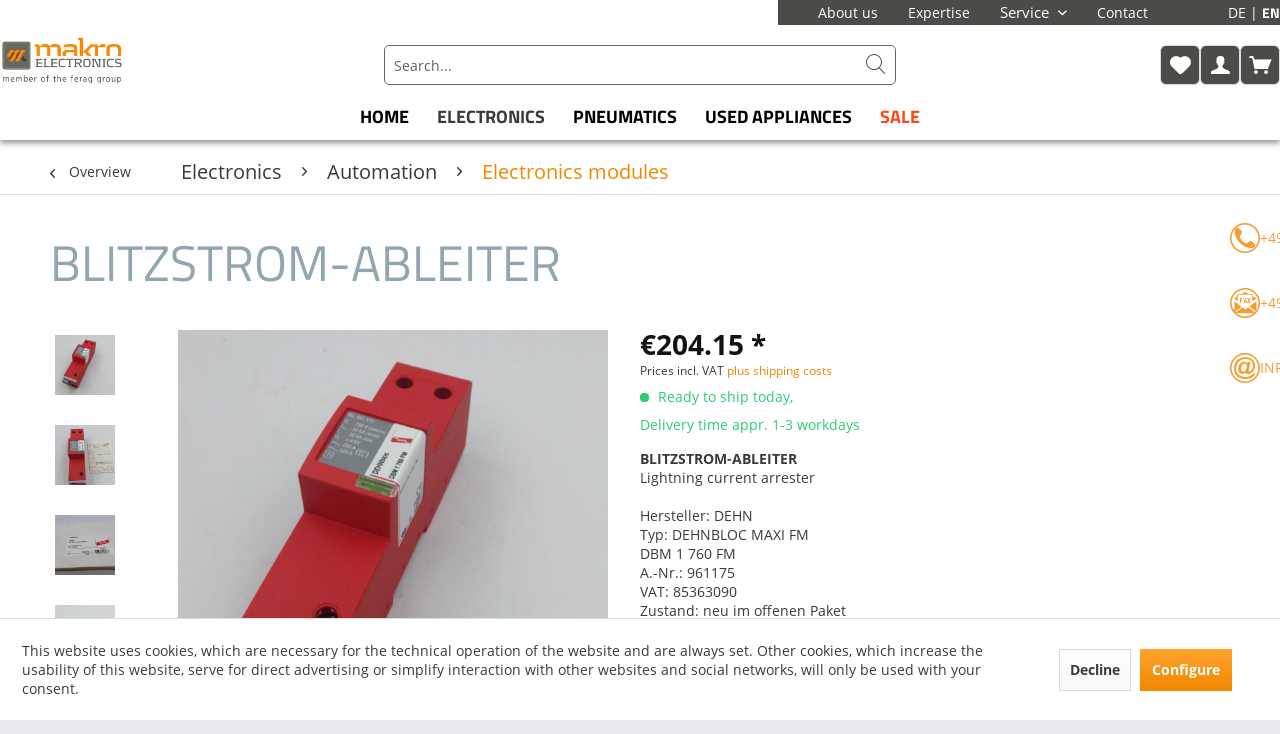

--- FILE ---
content_type: text/html; charset=UTF-8
request_url: https://makroelectronics-shop.de/en/electronics/automation/electronics-modules/450/blitzstrom-ableiter
body_size: 18860
content:
<!DOCTYPE html>
<html class="no-js" lang="en" itemscope="itemscope" itemtype="https://schema.org/WebPage">
<head>
<meta charset="utf-8">
<meta name="author" content="" />
<meta name="robots" content="index,follow" />
<meta name="revisit-after" content="15 days" />
<meta name="keywords" content="BLITZSTROM-ABLEITER | DEHN | 961 175" />
<meta name="description" content="BLITZSTROM-ABLEITER | DEHN | 961 175 | 4013364116283 | Elektronik &amp; Pneumatik | Neu - Gebraucht - Generalüberholt kaufen | Reparaturen hersteller…" />
<meta property="og:type" content="product" />
<meta property="og:site_name" content="MakroElectronics EN" />
<meta property="og:url" content="https://makroelectronics-shop.de/en/electronics/automation/electronics-modules/450/blitzstrom-ableiter" />
<meta property="og:title" content="BLITZSTROM-ABLEITER" />
<meta property="og:description" content="BLITZSTROM-ABLEITER  Lightning current arrester  Hersteller:	DEHN Typ: 		DEHNBLOC MAXI FM 		DBM 1 760 FM A.-Nr.:		961175 VAT:		85363090 Zustand:		NOO" />
<meta property="og:image" content="https://makroelectronics-shop.de/media/image/eb/65/0d/101723_4.jpg" />
<meta property="product:brand" content="DEHN" />
<meta property="product:price" content="204,15" />
<meta property="product:product_link" content="https://makroelectronics-shop.de/en/electronics/automation/electronics-modules/450/blitzstrom-ableiter" />
<meta name="twitter:card" content="product" />
<meta name="twitter:site" content="MakroElectronics EN" />
<meta name="twitter:title" content="BLITZSTROM-ABLEITER" />
<meta name="twitter:description" content="BLITZSTROM-ABLEITER  Lightning current arrester  Hersteller:	DEHN Typ: 		DEHNBLOC MAXI FM 		DBM 1 760 FM A.-Nr.:		961175 VAT:		85363090 Zustand:		NOO" />
<meta name="twitter:image" content="https://makroelectronics-shop.de/media/image/eb/65/0d/101723_4.jpg" />
<meta itemprop="copyrightHolder" content="MakroElectronics EN" />
<meta itemprop="copyrightYear" content="2014" />
<meta itemprop="isFamilyFriendly" content="True" />
<meta itemprop="image" content="https://makroelectronics-shop.de/media/image/b9/91/ec/Member-of-ther-ferag-group-01-01JvIc7C1OTyaZX.webp" />
<meta name="viewport" content="width=device-width, initial-scale=1.0">
<meta name="mobile-web-app-capable" content="yes">
<meta name="apple-mobile-web-app-title" content="MakroElectronics EN">
<meta name="apple-mobile-web-app-capable" content="yes">
<meta name="apple-mobile-web-app-status-bar-style" content="default">
<link rel="alternate" hreflang="de-DE" href="https://makroelectronics-shop.de/elektronik/automatisierung/elektronikmodule/450/blitzstrom-ableiter" />
<link rel="alternate" hreflang="en-GB" href="https://makroelectronics-shop.de/en/electronics/automation/electronics-modules/450/blitzstrom-ableiter" />
<link rel="apple-touch-icon-precomposed" href="https://makroelectronics-shop.de/media/vector/7d/5a/ec/favicon.svg">
<link rel="shortcut icon" href="https://makroelectronics-shop.de/media/vector/7d/5a/ec/favicon.svg">
<meta name="msapplication-navbutton-color" content="#F18700" />
<meta name="application-name" content="MakroElectronics EN" />
<meta name="msapplication-starturl" content="https://makroelectronics-shop.de/en/" />
<meta name="msapplication-window" content="width=1024;height=768" />
<meta name="msapplication-TileImage" content="https://makroelectronics-shop.de/media/vector/7d/5a/ec/favicon.svg">
<meta name="msapplication-TileColor" content="#F18700">
<meta name="theme-color" content="#F18700" />
<link rel="canonical" href="https://makroelectronics-shop.de/en/electronics/automation/electronics-modules/450/blitzstrom-ableiter" />
<title itemprop="name">BLITZSTROM-ABLEITER | 961 175 | MakroElectronics EN</title>
<link href="/web/cache/1748252252_c18dd7a85504e6c0dfc49908952b1d97.css" media="all" rel="stylesheet" type="text/css" />
</head>
<body class="is--ctl-detail is--act-index" >
<div data-paypalUnifiedMetaDataContainer="true" data-paypalUnifiedRestoreOrderNumberUrl="https://makroelectronics-shop.de/en/widgets/PaypalUnifiedOrderNumber/restoreOrderNumber" class="is--hidden">
</div>
<div class="page-wrap-background
full-width has-ct-bg-color has-ct-emotion-bg-color has-page-background-color has-content-desktop-width has-no-rounded-borders" id="body_adjust" >
<div class="sideWidget">
<div class="contact-badge">
<span class="wbn-icon wbn-icon-phone"></span>
<a class="tel-text link-text" href="tel:+49(0)341 225226-50">
+49(0)341 225226-50
</a>
</div>
<div class="contact-badge">
<span class="wbn-icon wbn-icon-envelope"></span>
<span class="fax-text link-text">
+49 341 225226-69
</span>
</div>
<div class="contact-badge">
<span class="wbn-icon wbn-icon-mail"></span>
<a class="mail-text link-text" href="mailto:info@makroelectronics.com">
info@makroelectronics.com
</a>
</div>
</div>
<div class="page-wrap">
<noscript class="noscript-main">
<div class="alert is--warning">
<div class="alert--icon">
<i class="icon--element icon--warning"></i>
</div>
<div class="alert--content">
To be able to use MakroElectronics&#x20;EN in full range, we recommend activating Javascript in your browser.
</div>
</div>
</noscript>
<div class="header-outer-container">
<div class="header-wrap-background full-width has-background-color has-header-desktop-width" data-has-fixed-header="true" data-fixedViewports="all" id="header_adjust" >
<header class="header-main">
<div class="top-bar">
<div class="container block-group">
<nav class="top-bar--navigation block" role="menubar">
<ul class="navigation--list">
<li class="navigation--entry">
<a class="navigation--link" href="/en/about-us">About us</a>
</li>
<li class="navigation--entry">
<a class="navigation--link" href="/en/expertise">Expertise</a>
</li>
<li class="navigation--entry entry--service has--drop-down" role="menuitem" aria-haspopup="true" data-drop-down-menu="true">
Service
<ul class="service--list is--rounded" role="menu">
<li class="service--entry" role="menuitem">
<a class="service--link" href="javascript:openCookieConsentManager()" title="Cookie preferences" >
Cookie preferences
</a>
</li>
<li class="service--entry" role="menuitem">
<a class="service--link" href="https://makroelectronics-shop.de/news-showcases/" title="News / Showcases" target="_blank">
News / Showcases
</a>
</li>
<li class="service--entry" role="menuitem">
<a class="service--link" href="/en/repairs" title="Repair service" target="_parent">
Repair service
</a>
</li>
<li class="service--entry" role="menuitem">
<a class="service--link" href="https://makroelectronics-shop.de/en/return-form" title="Return form" target="_self">
Return form
</a>
</li>
</ul>
</li>
<li class="navigation--entry">
<a class="navigation--link" href="/en/contact-form">Contact</a>
</li>

    
            <div class="top-bar--language navigation--entry">
            
            
            
                                    
                        
            
            
            
            <div class="language-form-container">
                <form method="post" class="language--form">
                    <button class="navigation--entry navigation--link language-link">
                        DE
                    </button>
                    <input type="hidden" name="__shop" value="1"/>
                    <input type="hidden" name="__redirect" value="1">
                </form>
            </div>

            
            
        
            
                                    
                        
            
            
            
            <div class="language-form-container">
                <form method="post" class="language--form">
                    <button class="navigation--entry navigation--link language-link selected">
                        EN
                    </button>
                    <input type="hidden" name="__shop" value="2"/>
                    <input type="hidden" name="__redirect" value="1">
                </form>
            </div>

            
            
            
        </div>
    




    

</ul>
</nav>
</div>
</div>
<div class="container header--navigation">
<div class="has-logoheight">
<div class="logo-main block-group" role="banner">
<div class="logo--shop block">
<a class="logo--link" href="https://makroelectronics-shop.de/en/" title="MakroElectronics EN - Switch to homepage">
<picture>
<source srcset="https://makroelectronics-shop.de/media/image/b9/91/ec/Member-of-ther-ferag-group-01-01JvIc7C1OTyaZX.webp" media="(min-width: 78.75em)">
<source srcset="https://makroelectronics-shop.de/media/image/b9/91/ec/Member-of-ther-ferag-group-01-01JvIc7C1OTyaZX.webp" media="(min-width: 64em)">
<source srcset="https://makroelectronics-shop.de/media/image/b9/91/ec/Member-of-ther-ferag-group-01-01JvIc7C1OTyaZX.webp" media="(min-width: 48em)">
<img srcset="https://makroelectronics-shop.de/media/image/b9/91/ec/Member-of-ther-ferag-group-01-01JvIc7C1OTyaZX.webp" alt="MakroElectronics EN - Switch to homepage" />
</picture>
</a>
</div>
</div>
</div>
<nav class="shop--navigation block-group">
<ul class="navigation--list block-group" role="menubar">
<li class="navigation--entry entry--menu-left" role="menuitem">
<a class="entry--link entry--trigger btn is--icon-left" href="#offcanvas--left" data-offcanvas="true" data-offCanvasSelector=".sidebar-main" aria-label="Menu">
<i class="icon--menu"></i> Menu
</a>
</li>
<li class="navigation--entry entry--search" role="menuitem" data-search="true" aria-haspopup="true" data-minLength="3">
<a class="btn entry--link entry--trigger" href="#show-hide--search" title="Show / close search" aria-label="Show / close search">
<i class="icon--search"></i>
<span class="search--display">Search</span>
</a>
<form action="/en/search" method="get" class="main-search--form">
<input type="search" name="sSearch" aria-label="Search..." class="main-search--field" autocomplete="off" autocapitalize="off" placeholder="Search..." maxlength="30" />
<button type="submit" class="main-search--button" aria-label="Search">
<i class="wbn-icon wbn-icon-search"></i>
<span class="main-search--text">Search</span>
</button>
<div class="form--ajax-loader">&nbsp;</div>
</form>
<div class="main-search--results"></div>
</li>
<div class="navigation--list-wrapper">
<ul class="navigation--list container" role="menubar" itemscope="itemscope" itemtype="https://schema.org/SiteNavigationElement">
<li class="navigation--entry" role="menuitem"><a class="navigation--link" href="/en/" title="Home" aria-label="Home" itemprop="url" target="_parent"><span itemprop="name">Home</span></a></li><li class="navigation--entry is--active" role="menuitem"><a class="navigation--link is--active" href="https://makroelectronics-shop.de/en/electronics/" title="Electronics" aria-label="Electronics" itemprop="url"><span itemprop="name">Electronics</span></a></li><li class="navigation--entry" role="menuitem"><a class="navigation--link" href="https://makroelectronics-shop.de/en/pneumatics/" title="Pneumatics" aria-label="Pneumatics" itemprop="url"><span itemprop="name">Pneumatics</span></a></li><li class="navigation--entry" role="menuitem"><a class="navigation--link" href="https://makroelectronics-shop.de/en/used-appliances/" title="Used appliances" aria-label="Used appliances" itemprop="url"><span itemprop="name">Used appliances</span></a></li><li class="navigation--entry" role="menuitem"><a class="navigation--link" href="https://makroelectronics-shop.de/en/sale/" title="Sale" aria-label="Sale" itemprop="url"><span itemprop="name">Sale</span></a></li>            </ul>
</div>

    <li class="navigation--entry entry--notepad" role="menuitem">
        
        <a href="https://makroelectronics-shop.de/en/note" title="Wish list" aria-label="Wish list" class="btn">
            <i class="icon--heart"></i>
                    </a>
    </li>




    <li class="navigation--entry entry--account with-slt"
        role="menuitem">
        
            <a href="https://makroelectronics-shop.de/en/account"
               title="My account"
               class="btn is--icon-left entry--link account--link">
                <i class="icon--account"></i>














            </a>
        

                    
                <div class="account--dropdown-navigation">

                    
                        <div class="navigation--smartphone">
                            <div class="entry--close-off-canvas">
                                <a href="#close-account-menu"
                                   class="account--close-off-canvas"
                                   title="Close menu">
                                    Close menu <i class="icon--arrow-right"></i>
                                </a>
                            </div>
                        </div>
                    

                    
                            <div class="account--menu is--rounded is--personalized">
        
                            
                
                                            <span class="navigation--headline">
                            My account
                        </span>
                                    

                
                <div class="account--menu-container">

                    
                        
                        <ul class="sidebar--navigation navigation--list is--level0 show--active-items">
                            
                                
                                
                                    
                                                                                    <li class="navigation--entry">
                                                <span class="navigation--signin">
                                                    <a href="https://makroelectronics-shop.de/en/account#hide-registration"
                                                       class="blocked--link btn is--primary navigation--signin-btn"
                                                       data-collapseTarget="#registration"
                                                       data-action="close">
                                                        Sign in
                                                    </a>
                                                    <span class="navigation--register">
                                                        or
                                                        <a href="https://makroelectronics-shop.de/en/account#show-registration"
                                                           class="blocked--link"
                                                           data-collapseTarget="#registration"
                                                           data-action="open">
                                                            register
                                                        </a>
                                                    </span>
                                                </span>
                                            </li>
                                                                            

                                    
                                        <li class="navigation--entry">
                                            <a href="https://makroelectronics-shop.de/en/account" title="Overview" class="navigation--link">
                                                Overview
                                            </a>
                                        </li>
                                    
                                

                                
                                
                                    <li class="navigation--entry">
                                        <a href="https://makroelectronics-shop.de/en/account/profile" title="Profile" class="navigation--link" rel="nofollow">
                                            Profile
                                        </a>
                                    </li>
                                

                                
                                
                                                                            
                                            <li class="navigation--entry">
                                                <a href="https://makroelectronics-shop.de/en/address/index/sidebar/" title="Addresses" class="navigation--link" rel="nofollow">
                                                    Addresses
                                                </a>
                                            </li>
                                        
                                                                    

                                
                                
                                    <li class="navigation--entry">
                                        <a href="https://makroelectronics-shop.de/en/account/payment" title="Payment methods" class="navigation--link" rel="nofollow">
                                            Payment methods
                                        </a>
                                    </li>
                                

                                
                                
                                    <li class="navigation--entry">
                                        <a href="https://makroelectronics-shop.de/en/account/orders" title="Orders " class="navigation--link" rel="nofollow">
                                            Orders 
                                        </a>
                                    </li>
                                

                                
                                
                                                                            <li class="navigation--entry">
                                            <a href="https://makroelectronics-shop.de/en/account/downloads" title="Instant downloads" class="navigation--link" rel="nofollow">
                                                Instant downloads
                                            </a>
                                        </li>
                                                                    

                                
                                
                                    <li class="navigation--entry">
                                        <a href="https://makroelectronics-shop.de/en/note" title="Wish list" class="navigation--link" rel="nofollow">
                                            Wish list
                                        </a>
                                    </li>
                                

                                
                                
                                                                    

                                
                                
                                                                    
                            
                        </ul>
                    
                </div>
                    
    </div>
                    
                </div>
            
            </li>




    <li class="navigation--entry entry--cart" role="menuitem">
        
        <a class="btn is--icon-left cart--link" href="https://makroelectronics-shop.de/en/checkout/cart" title="Shopping cart">








            <span class="badge is--primary is--minimal cart--quantity is--hidden">0</span>

            <i class="icon--basket"></i>




        </a>
        <div class="ajax-loader">&nbsp;</div>
    </li>




<li class="navigation--entry entry--menu-left" role="menuitem">
<a class="entry--link entry--trigger btn is--icon-left" href="#offcanvas--left" data-offcanvas="true" data-offCanvasSelector=".sidebar-main">
<i class="wbn-icon wbn-icon-menu"></i>
</a>
</li>
</ul>
</nav>
</div>
</header>
<div class="navigation--has-header-background has-desktop-width">
<nav class="navigation-main">
<div class="container" data-menu-scroller="true" data-listSelector=".navigation--list.container" data-viewPortSelector=".navigation--list-wrapper">
<div class="navigation--list-wrapper">
<ul class="navigation--list container" role="menubar" itemscope="itemscope" itemtype="https://schema.org/SiteNavigationElement">
<li class="navigation--entry" role="menuitem"><a class="navigation--link" href="/en/" title="Home" aria-label="Home" itemprop="url" target="_parent"><span itemprop="name">Home</span></a></li><li class="navigation--entry is--active" role="menuitem"><a class="navigation--link is--active" href="https://makroelectronics-shop.de/en/electronics/" title="Electronics" aria-label="Electronics" itemprop="url"><span itemprop="name">Electronics</span></a></li><li class="navigation--entry" role="menuitem"><a class="navigation--link" href="https://makroelectronics-shop.de/en/pneumatics/" title="Pneumatics" aria-label="Pneumatics" itemprop="url"><span itemprop="name">Pneumatics</span></a></li><li class="navigation--entry" role="menuitem"><a class="navigation--link" href="https://makroelectronics-shop.de/en/used-appliances/" title="Used appliances" aria-label="Used appliances" itemprop="url"><span itemprop="name">Used appliances</span></a></li><li class="navigation--entry" role="menuitem"><a class="navigation--link" href="https://makroelectronics-shop.de/en/sale/" title="Sale" aria-label="Sale" itemprop="url"><span itemprop="name">Sale</span></a></li>            </ul>
</div>
</div>
</nav>
</div>
</div>
</div>
<div class="wbn-container-ajax-cart">
<div class="container--ajax-cart" data-collapse-cart="true" data-displayMode="offcanvas"></div>
</div>
<section class="content-main container block-group">
<nav class="content--breadcrumb block">
<a class="breadcrumb--button breadcrumb--link" href="https://makroelectronics-shop.de/en/electronics/automation/electronics-modules/" title="Overview">
<i class="icon--arrow-left"></i>
<span class="breadcrumb--title">Overview</span>
</a>
<ul class="breadcrumb--list" role="menu" itemscope itemtype="https://schema.org/BreadcrumbList">
<li role="menuitem" class="breadcrumb--entry" itemprop="itemListElement" itemscope itemtype="https://schema.org/ListItem">
<a class="breadcrumb--link" href="https://makroelectronics-shop.de/en/electronics/" title="Electronics" itemprop="item">
<link itemprop="url" href="https://makroelectronics-shop.de/en/electronics/" />
<span class="breadcrumb--title" itemprop="name">Electronics</span>
</a>
<meta itemprop="position" content="0" />
</li>
<li role="none" class="breadcrumb--separator">
<i class="icon--arrow-right"></i>
</li>
<li role="menuitem" class="breadcrumb--entry" itemprop="itemListElement" itemscope itemtype="https://schema.org/ListItem">
<a class="breadcrumb--link" href="https://makroelectronics-shop.de/en/electronics/automation/" title="Automation" itemprop="item">
<link itemprop="url" href="https://makroelectronics-shop.de/en/electronics/automation/" />
<span class="breadcrumb--title" itemprop="name">Automation</span>
</a>
<meta itemprop="position" content="1" />
</li>
<li role="none" class="breadcrumb--separator">
<i class="icon--arrow-right"></i>
</li>
<li role="menuitem" class="breadcrumb--entry is--active" itemprop="itemListElement" itemscope itemtype="https://schema.org/ListItem">
<a class="breadcrumb--link" href="https://makroelectronics-shop.de/en/electronics/automation/electronics-modules/" title="Electronics modules" itemprop="item">
<link itemprop="url" href="https://makroelectronics-shop.de/en/electronics/automation/electronics-modules/" />
<span class="breadcrumb--title" itemprop="name">Electronics modules</span>
</a>
<meta itemprop="position" content="2" />
</li>
</ul>
</nav>
<div class="content-main--inner">
<div id='cookie-consent' class='off-canvas is--left block-transition' data-cookie-consent-manager='true' data-cookieTimeout='60'>
<div class='cookie-consent--header cookie-consent--close'>
Cookie preferences
<i class="icon--arrow-right"></i>
</div>
<div class='cookie-consent--description'>
This website uses cookies, which are necessary for the technical operation of the website and are always set. Other cookies, which increase the comfort when using this website, are used for direct advertising or to facilitate interaction with other websites and social networks, are only set with your consent.
</div>
<div class='cookie-consent--configuration'>
<div class='cookie-consent--configuration-header'>
<div class='cookie-consent--configuration-header-text'>Configuration</div>
</div>
<div class='cookie-consent--configuration-main'>
<div class='cookie-consent--group'>
<input type="hidden" class="cookie-consent--group-name" value="technical" />
<label class="cookie-consent--group-state cookie-consent--state-input cookie-consent--required">
<input type="checkbox" name="technical-state" class="cookie-consent--group-state-input" disabled="disabled" checked="checked"/>
<span class="cookie-consent--state-input-element"></span>
</label>
<div class='cookie-consent--group-title' data-collapse-panel='true' data-contentSiblingSelector=".cookie-consent--group-container">
<div class="cookie-consent--group-title-label cookie-consent--state-label">
Technically required
</div>
<span class="cookie-consent--group-arrow is-icon--right">
<i class="icon--arrow-right"></i>
</span>
</div>
<div class='cookie-consent--group-container'>
<div class='cookie-consent--group-description'>
These cookies are necessary for the basic functions of the shop.
</div>
<div class='cookie-consent--cookies-container'>
<div class='cookie-consent--cookie'>
<input type="hidden" class="cookie-consent--cookie-name" value="allowCookie" />
<label class="cookie-consent--cookie-state cookie-consent--state-input cookie-consent--required">
<input type="checkbox" name="allowCookie-state" class="cookie-consent--cookie-state-input" disabled="disabled" checked="checked" />
<span class="cookie-consent--state-input-element"></span>
</label>
<div class='cookie--label cookie-consent--state-label'>
"Allow all cookies" cookie
</div>
</div>
<div class='cookie-consent--cookie'>
<input type="hidden" class="cookie-consent--cookie-name" value="cookieDeclined" />
<label class="cookie-consent--cookie-state cookie-consent--state-input cookie-consent--required">
<input type="checkbox" name="cookieDeclined-state" class="cookie-consent--cookie-state-input" disabled="disabled" checked="checked" />
<span class="cookie-consent--state-input-element"></span>
</label>
<div class='cookie--label cookie-consent--state-label'>
"Decline all cookies" cookie
</div>
</div>
<div class='cookie-consent--cookie'>
<input type="hidden" class="cookie-consent--cookie-name" value="csrf_token" />
<label class="cookie-consent--cookie-state cookie-consent--state-input cookie-consent--required">
<input type="checkbox" name="csrf_token-state" class="cookie-consent--cookie-state-input" disabled="disabled" checked="checked" />
<span class="cookie-consent--state-input-element"></span>
</label>
<div class='cookie--label cookie-consent--state-label'>
CSRF token
</div>
</div>
<div class='cookie-consent--cookie'>
<input type="hidden" class="cookie-consent--cookie-name" value="cookiePreferences" />
<label class="cookie-consent--cookie-state cookie-consent--state-input cookie-consent--required">
<input type="checkbox" name="cookiePreferences-state" class="cookie-consent--cookie-state-input" disabled="disabled" checked="checked" />
<span class="cookie-consent--state-input-element"></span>
</label>
<div class='cookie--label cookie-consent--state-label'>
Cookie preferences
</div>
</div>
<div class='cookie-consent--cookie'>
<input type="hidden" class="cookie-consent--cookie-name" value="currency" />
<label class="cookie-consent--cookie-state cookie-consent--state-input cookie-consent--required">
<input type="checkbox" name="currency-state" class="cookie-consent--cookie-state-input" disabled="disabled" checked="checked" />
<span class="cookie-consent--state-input-element"></span>
</label>
<div class='cookie--label cookie-consent--state-label'>
Currency change
</div>
</div>
<div class='cookie-consent--cookie'>
<input type="hidden" class="cookie-consent--cookie-name" value="slt" />
<label class="cookie-consent--cookie-state cookie-consent--state-input cookie-consent--required">
<input type="checkbox" name="slt-state" class="cookie-consent--cookie-state-input" disabled="disabled" checked="checked" />
<span class="cookie-consent--state-input-element"></span>
</label>
<div class='cookie--label cookie-consent--state-label'>
Customer recognition
</div>
</div>
<div class='cookie-consent--cookie'>
<input type="hidden" class="cookie-consent--cookie-name" value="nocache" />
<label class="cookie-consent--cookie-state cookie-consent--state-input cookie-consent--required">
<input type="checkbox" name="nocache-state" class="cookie-consent--cookie-state-input" disabled="disabled" checked="checked" />
<span class="cookie-consent--state-input-element"></span>
</label>
<div class='cookie--label cookie-consent--state-label'>
Customer-specific caching
</div>
</div>
<div class='cookie-consent--cookie'>
<input type="hidden" class="cookie-consent--cookie-name" value="x-cache-context-hash" />
<label class="cookie-consent--cookie-state cookie-consent--state-input cookie-consent--required">
<input type="checkbox" name="x-cache-context-hash-state" class="cookie-consent--cookie-state-input" disabled="disabled" checked="checked" />
<span class="cookie-consent--state-input-element"></span>
</label>
<div class='cookie--label cookie-consent--state-label'>
Individual prices
</div>
</div>
<div class='cookie-consent--cookie'>
<input type="hidden" class="cookie-consent--cookie-name" value="paypal-cookies" />
<label class="cookie-consent--cookie-state cookie-consent--state-input cookie-consent--required">
<input type="checkbox" name="paypal-cookies-state" class="cookie-consent--cookie-state-input" disabled="disabled" checked="checked" />
<span class="cookie-consent--state-input-element"></span>
</label>
<div class='cookie--label cookie-consent--state-label'>
PayPal payments
</div>
</div>
<div class='cookie-consent--cookie'>
<input type="hidden" class="cookie-consent--cookie-name" value="shop" />
<label class="cookie-consent--cookie-state cookie-consent--state-input cookie-consent--required">
<input type="checkbox" name="shop-state" class="cookie-consent--cookie-state-input" disabled="disabled" checked="checked" />
<span class="cookie-consent--state-input-element"></span>
</label>
<div class='cookie--label cookie-consent--state-label'>
Selected shop
</div>
</div>
<div class='cookie-consent--cookie'>
<input type="hidden" class="cookie-consent--cookie-name" value="session" />
<label class="cookie-consent--cookie-state cookie-consent--state-input cookie-consent--required">
<input type="checkbox" name="session-state" class="cookie-consent--cookie-state-input" disabled="disabled" checked="checked" />
<span class="cookie-consent--state-input-element"></span>
</label>
<div class='cookie--label cookie-consent--state-label'>
Session
</div>
</div>
</div>
</div>
</div>
<div class='cookie-consent--group'>
<input type="hidden" class="cookie-consent--group-name" value="comfort" />
<label class="cookie-consent--group-state cookie-consent--state-input">
<input type="checkbox" name="comfort-state" class="cookie-consent--group-state-input"/>
<span class="cookie-consent--state-input-element"></span>
</label>
<div class='cookie-consent--group-title' data-collapse-panel='true' data-contentSiblingSelector=".cookie-consent--group-container">
<div class="cookie-consent--group-title-label cookie-consent--state-label">
Comfort functions
</div>
<span class="cookie-consent--group-arrow is-icon--right">
<i class="icon--arrow-right"></i>
</span>
</div>
<div class='cookie-consent--group-container'>
<div class='cookie-consent--group-description'>
These cookies are used to make the shopping experience even more appealing, for example for the recognition of the visitor.
</div>
<div class='cookie-consent--cookies-container'>
<div class='cookie-consent--cookie'>
<input type="hidden" class="cookie-consent--cookie-name" value="sUniqueID" />
<label class="cookie-consent--cookie-state cookie-consent--state-input">
<input type="checkbox" name="sUniqueID-state" class="cookie-consent--cookie-state-input" />
<span class="cookie-consent--state-input-element"></span>
</label>
<div class='cookie--label cookie-consent--state-label'>
Note
</div>
</div>
</div>
</div>
</div>
<div class='cookie-consent--group'>
<input type="hidden" class="cookie-consent--group-name" value="statistics" />
<label class="cookie-consent--group-state cookie-consent--state-input">
<input type="checkbox" name="statistics-state" class="cookie-consent--group-state-input"/>
<span class="cookie-consent--state-input-element"></span>
</label>
<div class='cookie-consent--group-title' data-collapse-panel='true' data-contentSiblingSelector=".cookie-consent--group-container">
<div class="cookie-consent--group-title-label cookie-consent--state-label">
Statistics & Tracking
</div>
<span class="cookie-consent--group-arrow is-icon--right">
<i class="icon--arrow-right"></i>
</span>
</div>
<div class='cookie-consent--group-container'>
<div class='cookie-consent--cookies-container'>
<div class='cookie-consent--cookie'>
<input type="hidden" class="cookie-consent--cookie-name" value="partner" />
<label class="cookie-consent--cookie-state cookie-consent--state-input">
<input type="checkbox" name="partner-state" class="cookie-consent--cookie-state-input" />
<span class="cookie-consent--state-input-element"></span>
</label>
<div class='cookie--label cookie-consent--state-label'>
Affiliate program
</div>
</div>
<div class='cookie-consent--cookie'>
<input type="hidden" class="cookie-consent--cookie-name" value="_ga" />
<label class="cookie-consent--cookie-state cookie-consent--state-input">
<input type="checkbox" name="_ga-state" class="cookie-consent--cookie-state-input" />
<span class="cookie-consent--state-input-element"></span>
</label>
<div class='cookie--label cookie-consent--state-label'>
Google Analytics
</div>
</div>
<div class='cookie-consent--cookie'>
<input type="hidden" class="cookie-consent--cookie-name" value="x-ua-device" />
<label class="cookie-consent--cookie-state cookie-consent--state-input">
<input type="checkbox" name="x-ua-device-state" class="cookie-consent--cookie-state-input" />
<span class="cookie-consent--state-input-element"></span>
</label>
<div class='cookie--label cookie-consent--state-label'>
Track device being used
</div>
</div>
</div>
</div>
</div>
</div>
</div>
<div class="cookie-consent--save">
<input class="cookie-consent--save-button btn is--primary" type="button" value="Save preferences" />
</div>
</div>
<aside class="sidebar-main off-canvas">
<div class="navigation--smartphone">
<ul class="navigation--list ">
<li class="navigation--entry entry--close-off-canvas">
<a href="#close-categories-menu" title="Close menu" class="navigation--link">
Close menu <i class="icon--arrow-right"></i>
</a>
</li>
</ul>
<div class="mobile--switches">

    
            <div class="top-bar--language navigation--entry">
            
            
            
                                    
                        
            
            
            
            <div class="language-form-container">
                <form method="post" class="language--form">
                    <button class="navigation--entry navigation--link language-link">
                        DE
                    </button>
                    <input type="hidden" name="__shop" value="1"/>
                    <input type="hidden" name="__redirect" value="1">
                </form>
            </div>

            
            
        
            
                                    
                        
            
            
            
            <div class="language-form-container">
                <form method="post" class="language--form">
                    <button class="navigation--entry navigation--link language-link selected">
                        EN
                    </button>
                    <input type="hidden" name="__shop" value="2"/>
                    <input type="hidden" name="__redirect" value="1">
                </form>
            </div>

            
            
            
        </div>
    




    

</div>
</div>
<div class="sidebar--categories-wrapper" data-subcategory-nav="true" data-mainCategoryId="3" data-categoryId="24" data-fetchUrl="/en/widgets/listing/getCategory/categoryId/24">
<div class="categories--headline navigation--headline">
Categories
</div>
<div class="sidebar--categories-navigation">
<ul class="sidebar--navigation categories--navigation navigation--list is--drop-down is--level0 is--rounded" role="menu">
<li class="navigation--entry" role="menuitem">
<a class="navigation--link" href="/en/" data-categoryId="150" data-fetchUrl="/en/widgets/listing/getCategory/categoryId/150" title="Home" target="_parent">
Home
</a>
</li>
<li class="navigation--entry is--active has--sub-categories has--sub-children" role="menuitem">
<a class="navigation--link is--active has--sub-categories link--go-forward" href="https://makroelectronics-shop.de/en/electronics/" data-categoryId="13" data-fetchUrl="/en/widgets/listing/getCategory/categoryId/13" title="Electronics" >
Electronics
<span class="is--icon-right">
<i class="icon--arrow-right"></i>
</span>
</a>
<ul class="sidebar--navigation categories--navigation navigation--list is--level1 is--rounded" role="menu">
<li class="navigation--entry is--active has--sub-categories has--sub-children" role="menuitem">
<a class="navigation--link is--active has--sub-categories link--go-forward" href="https://makroelectronics-shop.de/en/electronics/automation/" data-categoryId="19" data-fetchUrl="/en/widgets/listing/getCategory/categoryId/19" title="Automation" >
Automation
<span class="is--icon-right">
<i class="icon--arrow-right"></i>
</span>
</a>
<ul class="sidebar--navigation categories--navigation navigation--list is--level2 navigation--level-high is--rounded" role="menu">
<li class="navigation--entry" role="menuitem">
<a class="navigation--link" href="https://makroelectronics-shop.de/en/electronics/automation/power-supply/" data-categoryId="34" data-fetchUrl="/en/widgets/listing/getCategory/categoryId/34" title="Power supply" >
Power supply
</a>
</li>
<li class="navigation--entry" role="menuitem">
<a class="navigation--link" href="https://makroelectronics-shop.de/en/electronics/automation/converter/" data-categoryId="35" data-fetchUrl="/en/widgets/listing/getCategory/categoryId/35" title="Converter" >
Converter
</a>
</li>
<li class="navigation--entry" role="menuitem">
<a class="navigation--link" href="https://makroelectronics-shop.de/en/electronics/automation/rotary-encoder/" data-categoryId="142" data-fetchUrl="/en/widgets/listing/getCategory/categoryId/142" title="Rotary encoder" >
Rotary encoder
</a>
</li>
<li class="navigation--entry" role="menuitem">
<a class="navigation--link" href="https://makroelectronics-shop.de/en/electronics/automation/plc/" data-categoryId="20" data-fetchUrl="/en/widgets/listing/getCategory/categoryId/20" title="PLC" >
PLC
</a>
</li>
<li class="navigation--entry" role="menuitem">
<a class="navigation--link" href="https://makroelectronics-shop.de/en/electronics/automation/frequency-converter/" data-categoryId="21" data-fetchUrl="/en/widgets/listing/getCategory/categoryId/21" title="Frequency converter" >
Frequency converter
</a>
</li>
<li class="navigation--entry" role="menuitem">
<a class="navigation--link" href="https://makroelectronics-shop.de/en/electronics/automation/interface/" data-categoryId="22" data-fetchUrl="/en/widgets/listing/getCategory/categoryId/22" title="Interface" >
Interface
</a>
</li>
<li class="navigation--entry is--active" role="menuitem">
<a class="navigation--link is--active" href="https://makroelectronics-shop.de/en/electronics/automation/electronics-modules/" data-categoryId="24" data-fetchUrl="/en/widgets/listing/getCategory/categoryId/24" title="Electronics modules" >
Electronics modules
</a>
</li>
<li class="navigation--entry" role="menuitem">
<a class="navigation--link" href="https://makroelectronics-shop.de/en/electronics/automation/ea-modules/" data-categoryId="25" data-fetchUrl="/en/widgets/listing/getCategory/categoryId/25" title="EA modules" >
EA modules
</a>
</li>
<li class="navigation--entry" role="menuitem">
<a class="navigation--link" href="https://makroelectronics-shop.de/en/electronics/automation/displays/" data-categoryId="26" data-fetchUrl="/en/widgets/listing/getCategory/categoryId/26" title="Displays" >
Displays
</a>
</li>
</ul>
</li>
<li class="navigation--entry has--sub-children" role="menuitem">
<a class="navigation--link link--go-forward" href="https://makroelectronics-shop.de/en/electronics/electromechanics/" data-categoryId="27" data-fetchUrl="/en/widgets/listing/getCategory/categoryId/27" title="Electromechanics" >
Electromechanics
<span class="is--icon-right">
<i class="icon--arrow-right"></i>
</span>
</a>
</li>
<li class="navigation--entry has--sub-children" role="menuitem">
<a class="navigation--link link--go-forward" href="https://makroelectronics-shop.de/en/electronics/optoelectronics/" data-categoryId="36" data-fetchUrl="/en/widgets/listing/getCategory/categoryId/36" title="Optoelectronics" >
Optoelectronics
<span class="is--icon-right">
<i class="icon--arrow-right"></i>
</span>
</a>
</li>
<li class="navigation--entry has--sub-children" role="menuitem">
<a class="navigation--link link--go-forward" href="https://makroelectronics-shop.de/en/electronics/sensors/" data-categoryId="39" data-fetchUrl="/en/widgets/listing/getCategory/categoryId/39" title="Sensors" >
Sensors
<span class="is--icon-right">
<i class="icon--arrow-right"></i>
</span>
</a>
</li>
<li class="navigation--entry has--sub-children" role="menuitem">
<a class="navigation--link link--go-forward" href="https://makroelectronics-shop.de/en/electronics/terminals/" data-categoryId="44" data-fetchUrl="/en/widgets/listing/getCategory/categoryId/44" title="Terminals" >
Terminals
<span class="is--icon-right">
<i class="icon--arrow-right"></i>
</span>
</a>
</li>
<li class="navigation--entry has--sub-children" role="menuitem">
<a class="navigation--link link--go-forward" href="https://makroelectronics-shop.de/en/electronics/command-and-signalling-devices/" data-categoryId="50" data-fetchUrl="/en/widgets/listing/getCategory/categoryId/50" title="Command and signalling devices" >
Command and signalling devices
<span class="is--icon-right">
<i class="icon--arrow-right"></i>
</span>
</a>
</li>
<li class="navigation--entry has--sub-children" role="menuitem">
<a class="navigation--link link--go-forward" href="https://makroelectronics-shop.de/en/electronics/plug-in-connector/" data-categoryId="56" data-fetchUrl="/en/widgets/listing/getCategory/categoryId/56" title="Plug-in connector" >
Plug-in connector
<span class="is--icon-right">
<i class="icon--arrow-right"></i>
</span>
</a>
</li>
<li class="navigation--entry has--sub-children" role="menuitem">
<a class="navigation--link link--go-forward" href="https://makroelectronics-shop.de/en/electronics/repair-kits/" data-categoryId="59" data-fetchUrl="/en/widgets/listing/getCategory/categoryId/59" title="Repair kits" >
Repair kits
<span class="is--icon-right">
<i class="icon--arrow-right"></i>
</span>
</a>
</li>
<li class="navigation--entry has--sub-children" role="menuitem">
<a class="navigation--link link--go-forward" href="https://makroelectronics-shop.de/en/electronics/safety-switchgear/" data-categoryId="61" data-fetchUrl="/en/widgets/listing/getCategory/categoryId/61" title="Safety switchgear" >
Safety switchgear
<span class="is--icon-right">
<i class="icon--arrow-right"></i>
</span>
</a>
</li>
<li class="navigation--entry has--sub-children" role="menuitem">
<a class="navigation--link link--go-forward" href="https://makroelectronics-shop.de/en/electronics/power-supply/" data-categoryId="65" data-fetchUrl="/en/widgets/listing/getCategory/categoryId/65" title="Power supply" >
Power supply
<span class="is--icon-right">
<i class="icon--arrow-right"></i>
</span>
</a>
</li>
<li class="navigation--entry has--sub-children" role="menuitem">
<a class="navigation--link link--go-forward" href="https://makroelectronics-shop.de/en/electronics/others/" data-categoryId="69" data-fetchUrl="/en/widgets/listing/getCategory/categoryId/69" title="Others" >
Others
<span class="is--icon-right">
<i class="icon--arrow-right"></i>
</span>
</a>
</li>
</ul>
</li>
<li class="navigation--entry has--sub-children" role="menuitem">
<a class="navigation--link link--go-forward" href="https://makroelectronics-shop.de/en/pneumatics/" data-categoryId="17" data-fetchUrl="/en/widgets/listing/getCategory/categoryId/17" title="Pneumatics" >
Pneumatics
<span class="is--icon-right">
<i class="icon--arrow-right"></i>
</span>
</a>
</li>
<li class="navigation--entry has--sub-children" role="menuitem">
<a class="navigation--link link--go-forward" href="https://makroelectronics-shop.de/en/used-appliances/" data-categoryId="18" data-fetchUrl="/en/widgets/listing/getCategory/categoryId/18" title="Used appliances" >
Used appliances
<span class="is--icon-right">
<i class="icon--arrow-right"></i>
</span>
</a>
</li>
<li class="navigation--entry" role="menuitem">
<a class="navigation--link" href="https://makroelectronics-shop.de/en/sale/" data-categoryId="143" data-fetchUrl="/en/widgets/listing/getCategory/categoryId/143" title="Sale" >
Sale
</a>
</li>
<li class="navigation--entry" role="menuitem">
<a class="navigation--link" href="https://makroelectronics-shop.de/en/about-us" data-categoryId="152" data-fetchUrl="/en/widgets/listing/getCategory/categoryId/152" title="About us" target="_parent">
About us
</a>
</li>
<li class="navigation--entry has--sub-children" role="menuitem">
<a class="navigation--link link--go-forward" href="https://makroelectronics-shop.de/en/news-showcases/" data-categoryId="161" data-fetchUrl="/en/widgets/listing/getCategory/categoryId/161" title="News / Showcases" >
News / Showcases
<span class="is--icon-right">
<i class="icon--arrow-right"></i>
</span>
</a>
</li>
<li class="navigation--entry" role="menuitem">
<a class="navigation--link" href="https://makroelectronics-shop.de/en/expertise" data-categoryId="153" data-fetchUrl="/en/widgets/listing/getCategory/categoryId/153" title="Expertise" target="_parent">
Expertise
</a>
</li>
<li class="navigation--entry" role="menuitem">
<a class="navigation--link" href="/en/contact-form" data-categoryId="157" data-fetchUrl="/en/widgets/listing/getCategory/categoryId/157" title="Contact" target="_parent">
Contact
</a>
</li>
</ul>
</div>
<div class="shop-sites--container is--rounded">
<div class="shop-sites--headline navigation--headline">
Information
</div>
<ul class="shop-sites--navigation sidebar--navigation navigation--list is--drop-down is--level0" role="menu">
<li class="navigation--entry" role="menuitem">
<a class="navigation--link" href="javascript:openCookieConsentManager()" title="Cookie preferences" data-categoryId="46" data-fetchUrl="/en/widgets/listing/getCustomPage/pageId/46" >
Cookie preferences
</a>
</li>
<li class="navigation--entry" role="menuitem">
<a class="navigation--link" href="https://makroelectronics-shop.de/news-showcases/" title="News / Showcases" data-categoryId="58" data-fetchUrl="/en/widgets/listing/getCustomPage/pageId/58" target="_blank">
News / Showcases
</a>
</li>
<li class="navigation--entry" role="menuitem">
<a class="navigation--link" href="/en/repairs" title="Repair service" data-categoryId="57" data-fetchUrl="/en/widgets/listing/getCustomPage/pageId/57" target="_parent">
Repair service
</a>
</li>
<li class="navigation--entry" role="menuitem">
<a class="navigation--link" href="https://makroelectronics-shop.de/en/return-form" title="Return form" data-categoryId="41" data-fetchUrl="/en/widgets/listing/getCustomPage/pageId/41" target="_self">
Return form
</a>
</li>
</ul>
</div>
</div>
</aside>
<div class="content--wrapper">
<div class="content product--details" itemscope itemtype="https://schema.org/Product" data-product-navigation="/en/widgets/listing/productNavigation" data-category-id="24" data-main-ordernumber="101723" data-ajax-wishlist="true" data-compare-ajax="true">
<header class="product--header">
<div class="product--info">
<h1 class="product--title" itemprop="name">
BLITZSTROM-ABLEITER
</h1>
<meta itemprop="image" content="https://makroelectronics-shop.de/media/image/29/fc/87/101723_1.jpg"/>
<meta itemprop="image" content="https://makroelectronics-shop.de/media/image/50/97/98/101723_2.jpg"/>
<meta itemprop="image" content="https://makroelectronics-shop.de/media/image/bb/7d/6b/101723_3.jpg"/>
<meta itemprop="gtin13" content="4013364116283"/>
</div>
</header>
<div class="product--detail-upper block-group">
<div class="product--image-container image-slider product--image-zoom" data-image-slider="true" data-image-gallery="true" data-maxZoom="0" data-thumbnails=".image--thumbnails" >
<div class="image--thumbnails image-slider--thumbnails">
<div class="image-slider--thumbnails-slide">
<a href="https://makroelectronics-shop.de/media/image/eb/65/0d/101723_4.jpg" title="Preview: BLITZSTROM-ABLEITER" class="thumbnail--link is--active">
<img srcset="https://makroelectronics-shop.de/media/image/fd/49/ab/101723_4_200x200.jpg, https://makroelectronics-shop.de/media/image/00/5e/72/101723_4_200x200@2x.jpg 2x" alt="Preview: BLITZSTROM-ABLEITER" title="Preview: BLITZSTROM-ABLEITER" class="thumbnail--image" />
</a>
<a href="https://makroelectronics-shop.de/media/image/29/fc/87/101723_1.jpg" title="Preview: BLITZSTROM-ABLEITER" class="thumbnail--link">
<img srcset="https://makroelectronics-shop.de/media/image/fb/88/f2/101723_1_200x200.jpg, https://makroelectronics-shop.de/media/image/8d/05/f3/101723_1_200x200@2x.jpg 2x" alt="Preview: BLITZSTROM-ABLEITER" title="Preview: BLITZSTROM-ABLEITER" class="thumbnail--image" />
</a>
<a href="https://makroelectronics-shop.de/media/image/50/97/98/101723_2.jpg" title="Preview: BLITZSTROM-ABLEITER" class="thumbnail--link">
<img srcset="https://makroelectronics-shop.de/media/image/fc/ef/4f/101723_2_200x200.jpg, https://makroelectronics-shop.de/media/image/7b/84/f9/101723_2_200x200@2x.jpg 2x" alt="Preview: BLITZSTROM-ABLEITER" title="Preview: BLITZSTROM-ABLEITER" class="thumbnail--image" />
</a>
<a href="https://makroelectronics-shop.de/media/image/bb/7d/6b/101723_3.jpg" title="Preview: BLITZSTROM-ABLEITER" class="thumbnail--link">
<img srcset="https://makroelectronics-shop.de/media/image/a5/a8/8e/101723_3_200x200.jpg, https://makroelectronics-shop.de/media/image/e7/64/06/101723_3_200x200@2x.jpg 2x" alt="Preview: BLITZSTROM-ABLEITER" title="Preview: BLITZSTROM-ABLEITER" class="thumbnail--image" />
</a>
</div>
</div>
<div class="image-slider--container">
<div class="image-slider--slide">
<div class="image--box image-slider--item">
<span class="image--element" data-img-large="https://makroelectronics-shop.de/media/image/e7/b6/b5/101723_4_1280x1280.jpg" data-img-small="https://makroelectronics-shop.de/media/image/fd/49/ab/101723_4_200x200.jpg" data-img-original="https://makroelectronics-shop.de/media/image/eb/65/0d/101723_4.jpg" data-alt="BLITZSTROM-ABLEITER">
<span class="image--media">
<img srcset="https://makroelectronics-shop.de/media/image/d2/bf/bd/101723_4_600x600.jpg, https://makroelectronics-shop.de/media/image/eb/34/a0/101723_4_600x600@2x.jpg 2x" src="https://makroelectronics-shop.de/media/image/d2/bf/bd/101723_4_600x600.jpg" alt="BLITZSTROM-ABLEITER" itemprop="image" />
</span>
</span>
</div>
<div class="image--box image-slider--item">
<span class="image--element" data-img-large="https://makroelectronics-shop.de/media/image/c8/11/31/101723_1_1280x1280.jpg" data-img-small="https://makroelectronics-shop.de/media/image/fb/88/f2/101723_1_200x200.jpg" data-img-original="https://makroelectronics-shop.de/media/image/29/fc/87/101723_1.jpg" data-alt="BLITZSTROM-ABLEITER">
<span class="image--media">
<img srcset="https://makroelectronics-shop.de/media/image/46/6e/f9/101723_1_600x600.jpg, https://makroelectronics-shop.de/media/image/7b/b1/40/101723_1_600x600@2x.jpg 2x" alt="BLITZSTROM-ABLEITER" itemprop="image" />
</span>
</span>
</div>
<div class="image--box image-slider--item">
<span class="image--element" data-img-large="https://makroelectronics-shop.de/media/image/a3/c3/00/101723_2_1280x1280.jpg" data-img-small="https://makroelectronics-shop.de/media/image/fc/ef/4f/101723_2_200x200.jpg" data-img-original="https://makroelectronics-shop.de/media/image/50/97/98/101723_2.jpg" data-alt="BLITZSTROM-ABLEITER">
<span class="image--media">
<img srcset="https://makroelectronics-shop.de/media/image/0a/b5/3f/101723_2_600x600.jpg, https://makroelectronics-shop.de/media/image/eb/f9/61/101723_2_600x600@2x.jpg 2x" alt="BLITZSTROM-ABLEITER" itemprop="image" />
</span>
</span>
</div>
<div class="image--box image-slider--item">
<span class="image--element" data-img-large="https://makroelectronics-shop.de/media/image/ab/63/75/101723_3_1280x1280.jpg" data-img-small="https://makroelectronics-shop.de/media/image/a5/a8/8e/101723_3_200x200.jpg" data-img-original="https://makroelectronics-shop.de/media/image/bb/7d/6b/101723_3.jpg" data-alt="BLITZSTROM-ABLEITER">
<span class="image--media">
<img srcset="https://makroelectronics-shop.de/media/image/b5/f5/00/101723_3_600x600.jpg, https://makroelectronics-shop.de/media/image/6a/43/b4/101723_3_600x600@2x.jpg 2x" alt="BLITZSTROM-ABLEITER" itemprop="image" />
</span>
</span>
</div>
</div>
</div>
<div class="image--dots image-slider--dots panel--dot-nav">
<a href="#" class="dot--link">&nbsp;</a>
<a href="#" class="dot--link">&nbsp;</a>
<a href="#" class="dot--link">&nbsp;</a>
<a href="#" class="dot--link">&nbsp;</a>
</div>
</div>
<div>
<div class="product--buybox block">
<div class="is--hidden" itemprop="brand" itemtype="https://schema.org/Brand" itemscope>
<meta itemprop="name" content="DEHN" />
</div>
<meta itemprop="weight" content="0.6 kg"/>
<div itemprop="offers" itemscope itemtype="https://schema.org/Offer" class="buybox--inner">
<meta itemprop="priceCurrency" content="EUR"/>
<span itemprop="priceSpecification" itemscope itemtype="https://schema.org/PriceSpecification">
<meta itemprop="valueAddedTaxIncluded" content="true"/>
</span>
<meta itemprop="url" content="https://makroelectronics-shop.de/en/electronics/automation/electronics-modules/450/blitzstrom-ableiter"/>
<div class="product--price price--default">
<span class="price--content content--default">
<meta itemprop="price" content="204.15">
&euro;204.15 *
</span>
</div>
<p class="product--tax" data-content="" data-modalbox="true" data-targetSelector="a" data-mode="ajax">
Prices incl. VAT <a title="shipping costs" href="https://makroelectronics-shop.de/en/custom/index/sCustom/28" style="text-decoration:underline">plus shipping costs</a>
</p>
<div class="product--delivery">
<link itemprop="availability" href="https://schema.org/InStock" />
<p class="delivery--information">
<span class="delivery--text delivery--text-available">
<i class="delivery--status-icon delivery--status-available"></i>
Ready to ship today, <br/> Delivery time appr. 1-3 workdays
</span>
</p>
</div>
<div class="product--configurator">
</div>
</div>
</div>
<div class="product--description" itemprop="description">
<b>BLITZSTROM-ABLEITER</b><br />Lightning current arrester<br /><br />Hersteller:	DEHN<br />Typ: 		DEHNBLOC MAXI FM<br />		DBM 1 760 FM<br />A.-Nr.:		961175<br />VAT:		85363090<br />Zustand:		neu im offenen Paket<br />
</div>
<form name="sAddToBasket" method="post" action="https://makroelectronics-shop.de/en/checkout/addArticle" class="buybox--form" data-add-article="true" data-eventName="submit" data-showModal="false" data-addArticleUrl="https://makroelectronics-shop.de/en/checkout/ajaxAddArticleCart">
<input type="hidden" name="sActionIdentifier" value=""/>
<input type="hidden" name="sAddAccessories" id="sAddAccessories" value=""/>
<input type="hidden" name="sAdd" value="101723"/>
<div class="buybox--button-container block-group wbn-buybox">
<div class="buybox--quantity block">
<div class="select-field">
<select id="sQuantity" name="sQuantity" class="quantity--select">
<option value="1">1</option>
<option value="2">2</option>
</select>
</div>
</div>
<button class="buybox--button block btn is--secondary is--center is--center is--large" name="Add to shopping cart">
<i class="wbn-icon wbn-icon-note"></i> <span class="buy-btn--cart-add">Add to</span> <span class="buy-btn--cart-text">shopping cart</span>
</button>
<a href="https://makroelectronics-shop.de/en/request-form?sInquiry=detail&sOrdernumber=101723" rel="nofollow" class="request--button block btn is--primary is--center is--large" title="Questions?">
Questions?
</a>
<button class="btn back--button" onclick="window.history.back(); return false;">
<i class="wbn-icon icon--arrow-left"></i>go back to overview
</button>
</div>
</form>
<div class="buybox--form">
<form action="https://makroelectronics-shop.de/en/note/add/ordernumber/101723" method="post" class="action--form">
<button type="submit" class="action--link link--notepad" title="Add to wish list" data-ajaxUrl="https://makroelectronics-shop.de/en/note/ajaxAdd/ordernumber/101723" data-text="Saved">
<i class="icon--heart"></i> <span class="action--text">Remember</span>
</button>
</form>
</div>
</div>
</div>
</div>
</div>
<div class="last-seen-products is--hidden" data-last-seen-products="true" data-productLimit="5">
<div class="last-seen-products--title">
Viewed
</div>
<div class="last-seen-products--slider product-slider" data-product-slider="true">
<div class="last-seen-products--container product-slider--container"></div>
</div>
</div>
</div>
</section>
<div class="footer-svg footer-svg-desktop">
<p>MakroElectronics. Find. Order. Run.</p>
<svg xmlns="http://www.w3.org/2000/svg" xmlns:xlink="http://www.w3.org/1999/xlink" width="1920" height="283" viewBox="0 0 1920 283">
<defs>
<style>
.a, .f {
fill: none;
}
.b {
clip-path: url(#c);
}
.c {
isolation: isolate;
}
.d {
fill: #69685f;
font-size: 30px;
font-family: KontrapunktBold, Kontrapunkt;
letter-spacing: -0.001em;
}
.e {
clip-path: url(#a);
}
.f {
stroke: #69685f;
stroke-width: 1.782px;
}
.g {
fill: #d3dce0;
}
.h {
fill: #393a36;
}
.i {
fill: #f08600;
}
.j, .k {
fill: #fff;
}
.j {
font-size: 28px;
font-family: TitilliumWeb-SemiBold, Titillium Web;
font-weight: 600;
}
</style>
<clipPath id="a">
<path class="a" d="M0,0H1960.6V-804.732H0Z"/>
</clipPath>
<clipPath id="c">
<rect width="1920" height="283"/>
</clipPath>
</defs>
<g id="b" class="b">
<g class="c" transform="translate(-19.301 13.035)">
<g transform="translate(1110.301 138.914)">
<path class="g" d="M0,0-16,42l846,62.63V-44Z"/>
</g>
<g transform="translate(19.301 804.732)">
<path class="h" d="M0,0H1920V-574.228L0-729.733Z"/>
</g>
<g transform="translate(0.001 804.732)">
<path class="i" d="M0-605.791l1960.6-137.1V-701L0-563.9Z"/>
</g>
</g>
<text class="j" transform="matrix(0.998, -0.07, 0.07, 0.998, 112, 234.035)">
<tspan x="0" y="0">Further Information</tspan>
</text>
</g>
</svg>
</div>
<div class="footer-svg footer-svg-tablet">
<p>MakroElectronics. Find. Order. Run.</p>
<svg xmlns="http://www.w3.org/2000/svg" xmlns:xlink="http://www.w3.org/1999/xlink" width="768" height="179" viewBox="0 0 768 179">
<defs>
<clipPath id="clip-path">
<rect id="Rechteck_1279" data-name="Rechteck 1279" width="768" height="180" fill="#fff"/>
</clipPath>
<linearGradient id="linear-gradient" x1="0.552" y1="1" x2="0.552" y2="0.114" gradientUnits="objectBoundingBox">
<stop offset="0" stop-color="#1b1c1b"/>
<stop offset="1" stop-color="#393a36"/>
</linearGradient>
<clipPath id="clip-path-2">
<path id="Pfad_78" data-name="Pfad 78" d="M0,0H135.549V-33.662H0Z" fill="none"/>
</clipPath>
<clipPath id="clip-path-3">
<rect id="Rechteck_25" data-name="Rechteck 25" width="41" height="41"/>
</clipPath>
<clipPath id="clip-path-5">
<rect id="Rechteck_1102" data-name="Rechteck 1102" width="708" height="234" transform="translate(30 2154)" fill="#fff" stroke="#707070" stroke-width="1"/>
</clipPath>
<clipPath id="clip-Footer_Tablet">
<rect width="768" height="179"/>
</clipPath>
</defs>
<g id="Footer_Tablet" data-name="Footer Tablet" clip-path="url(#clip-Footer_Tablet)">
<g id="Gruppe_maskieren_299" data-name="Gruppe maskieren 299" clip-path="url(#clip-path)">
<g id="Footer" transform="translate(-4.602 18.278)">
<g id="Gruppe_2369" data-name="Gruppe 2369">
<rect id="Rechteck_116" data-name="Rechteck 116" width="287.536" height="55.5" transform="translate(485.066 71.222)" fill="#d3dce0"/>
<path id="Pfad_59" data-name="Pfad 59" d="M0-437.84H768l1.519-229.6L0-729.733Z"
transform="translate(4.066 788.454)" fill="#393a36"/>
<rect id="Rechteck_60" data-name="Rechteck 60" width="771.139" height="691" transform="translate(4.066 126.722)" fill="url(#linear-gradient)"/>
<rect id="Rechteck_115" data-name="Rechteck 115" width="775" height="30" transform="matrix(0.998, -0.07, 0.07, 0.998, 0, 104.199)" fill="#f08600"/>
<g id="Gruppe_2254" data-name="Gruppe 2254" transform="translate(4.07 -1941.278)">
<g id="Social_Icons" data-name="Social Icons" transform="translate(37.996 -9927.902)">
<g id="Gruppe_88" data-name="Gruppe 88" transform="translate(390 12633.564)">
<g id="Gruppe_87" data-name="Gruppe 87" transform="translate(-62)" clip-path="url(#clip-path-2)">
<g id="Gruppe_83" data-name="Gruppe 83" transform="translate(91.63 -6.451)">
<path id="Pfad_74" data-name="Pfad 74" d="M0,0V-15.463c.016-.074.031-.147.047-.221a10.409,10.409,0,0,1,.267-1.224,7.138,7.138,0,0,1,5.451-4.817c.36-.088.731-.127,1.1-.189H37.056c.058.015.115.032.174.043a12.124,12.124,0,0,1,1.322.246,7.062,7.062,0,0,1,5.205,5.266c.074.294.109.6.162.9V0c-.015.066-.031.132-.046.2a10.814,10.814,0,0,1-.312,1.376,7.149,7.149,0,0,1-5.408,4.687c-.36.087-.731.127-1.1.19H6.862c-.058-.015-.115-.031-.173-.043a13.6,13.6,0,0,1-1.605-.335A7.013,7.013,0,0,1,.162.9C.088.6.053.3,0,0M31.313-7.761c-5-2.867-9.948-5.7-14.932-8.564V.816l.066.05L31.313-7.761"
fill="#fff"/>
</g>
<g id="Gruppe_84" data-name="Gruppe 84" transform="translate(7.493 -23.341)">
<path id="Pfad_75" data-name="Pfad 75" d="M0,0H-6.463a.52.52,0,0,0-.519.519V21.281a.52.52,0,0,0,.519.519H0a.519.519,0,0,0,.519-.519V.519A.519.519,0,0,0,0,0"
fill="#fff"/>
</g>
<g id="Gruppe_85" data-name="Gruppe 85" transform="translate(4.265 -33.662)">
<path id="Pfad_76" data-name="Pfad 76" d="M0,0A4.267,4.267,0,0,0-4.264,4.26,4.267,4.267,0,0,0,0,8.521,4.265,4.265,0,0,0,4.261,4.26,4.265,4.265,0,0,0,0,0"
fill="#fff"/>
</g>
<g id="Gruppe_86" data-name="Gruppe 86" transform="translate(23.931 -23.857)">
<path id="Pfad_77" data-name="Pfad 77" d="M0,0A7.589,7.589,0,0,0-5.678,2.384V1.035A.519.519,0,0,0-6.2.516h-6.189a.52.52,0,0,0-.52.519V21.8a.52.52,0,0,0,.52.519h6.448a.519.519,0,0,0,.519-.519V11.525c0-3.462.941-4.81,3.353-4.81C.562,6.715.771,8.876.771,11.7V21.8a.519.519,0,0,0,.519.519H7.741A.519.519,0,0,0,8.26,21.8V10.409C8.26,5.262,7.279,0,0,0"
fill="#fff"/>
</g>
</g>
</g>
<g id="connect" transform="translate(228 12593.902)">
<g id="Gruppe_79" data-name="Gruppe 79" transform="translate(2 2)" clip-path="url(#clip-path-3)">
<path id="Pfad_64" data-name="Pfad 64" d="M22.5,43A20.5,20.5,0,1,1,43,22.5,20.523,20.523,0,0,1,22.5,43Zm0-38.842A18.342,18.342,0,1,0,40.842,22.5,18.363,18.363,0,0,0,22.5,4.158Z"
transform="translate(-2 -2)" fill="#fff"/>
</g>
<g id="Gruppe_80" data-name="Gruppe 80" transform="translate(2 2)" clip-path="url(#clip-path-3)">
<path id="Pfad_65" data-name="Pfad 65" d="M31.619,34.533A12.056,12.056,0,0,1,33.05,33.7,4.159,4.159,0,1,1,30.5,38.462a6.309,6.309,0,0,1-.071-1.279.386.386,0,0,0-.208-.4q-2.391-1.365-4.772-2.75a.227.227,0,0,0-.338.043,4.119,4.119,0,0,1-5.843.165,3.929,3.929,0,0,1-1.1-4.369,3.976,3.976,0,0,1,3.547-2.812,3.9,3.9,0,0,1,2.577.621.3.3,0,0,0,.4-.012q2.9-2.131,5.82-4.243a.4.4,0,0,0,.186-.477,4.161,4.161,0,1,1,4.416,3.4,4.071,4.071,0,0,1-2.818-.829.257.257,0,0,0-.37.009q-2.212,1.663-4.431,3.317c-.425.318-.849.638-1.278.949a.271.271,0,0,0-.113.317c.069.438.1.883.159,1.322a.41.41,0,0,0,.141.277q2.583,1.436,5.177,2.851a.671.671,0,0,0,.07.029c-.009-.018-.018-.036-.029-.055"
transform="translate(-9.33 -9.39)" fill="#fff"/>
</g>
</g>
</g>
<g id="Gruppe_2249" data-name="Gruppe 2249">
<g id="Gruppe_2250" data-name="Gruppe 2250" transform="translate(0 504)">
<rect id="Rechteck_1101" data-name="Rechteck 1101" width="708" height="40" transform="translate(30 2064)" fill="none"/>
<text id="Rechtliches" transform="translate(70 2091.5)" fill="#b2c2cb" font-size="21" font-family="TitilliumWeb-Bold, Titillium Web" font-weight="700">
<tspan x="0" y="0">RECHTLICHES</tspan>
</text>
<g id="icon" transform="translate(-10)">
<path id="Icon_awesome-plus" data-name="Icon awesome-plus" d="M18.531,10.09H12.116V3.675A1.426,1.426,0,0,0,10.691,2.25H9.265A1.426,1.426,0,0,0,7.84,3.675V10.09H1.425A1.426,1.426,0,0,0,0,11.515v1.425a1.426,1.426,0,0,0,1.425,1.425H7.84v6.415a1.426,1.426,0,0,0,1.425,1.425h1.425a1.426,1.426,0,0,0,1.425-1.425V14.366h6.415a1.426,1.426,0,0,0,1.425-1.425V11.515A1.426,1.426,0,0,0,18.531,10.09Z"
transform="translate(718 2073.641)" fill="#f08600"/>
<path id="Icon_awesome-minus" data-name="Icon awesome-minus" d="M18.531,10.09H1.425A1.426,1.426,0,0,0,0,11.515v1.425a1.426,1.426,0,0,0,1.425,1.425H18.531a1.426,1.426,0,0,0,1.425-1.425V11.515A1.426,1.426,0,0,0,18.531,10.09Z"
transform="translate(718 2073.641)" fill="#f08600"/>
</g>
</g>
<g id="Gruppe_2251" data-name="Gruppe 2251" transform="translate(0 449)">
<rect id="Rechteck_1101-2" data-name="Rechteck 1101" width="708" height="40" transform="translate(30 2064)" fill="none"/>
<text id="MakroSolutions" transform="translate(70 2091.5)" fill="#b2c2cb" font-size="21" font-family="TitilliumWeb-Bold, Titillium Web" font-weight="700">
<tspan x="0" y="0">MAKROSOLUTIONS</tspan>
</text>
<g id="icon-2" data-name="icon" transform="translate(-10)">
<path id="Icon_awesome-plus-2" data-name="Icon awesome-plus" d="M18.531,10.09H12.116V3.675A1.426,1.426,0,0,0,10.691,2.25H9.265A1.426,1.426,0,0,0,7.84,3.675V10.09H1.425A1.426,1.426,0,0,0,0,11.515v1.425a1.426,1.426,0,0,0,1.425,1.425H7.84v6.415a1.426,1.426,0,0,0,1.425,1.425h1.425a1.426,1.426,0,0,0,1.425-1.425V14.366h6.415a1.426,1.426,0,0,0,1.425-1.425V11.515A1.426,1.426,0,0,0,18.531,10.09Z"
transform="translate(718 2073.641)" fill="#f08600"/>
<path id="Icon_awesome-minus-2" data-name="Icon awesome-minus" d="M18.531,10.09H1.425A1.426,1.426,0,0,0,0,11.515v1.425a1.426,1.426,0,0,0,1.425,1.425H18.531a1.426,1.426,0,0,0,1.425-1.425V11.515A1.426,1.426,0,0,0,18.531,10.09Z"
transform="translate(718 2073.641)" fill="#f08600"/>
</g>
</g>
<g id="Gruppe_2252" data-name="Gruppe 2252" transform="translate(0 394)">
<rect id="Rechteck_1101-3" data-name="Rechteck 1101" width="708" height="40" transform="translate(30 2064)" fill="none"/>
<text id="Lösungen" transform="translate(70 2091.5)" fill="#b2c2cb" font-size="21" font-family="TitilliumWeb-Bold, Titillium Web" font-weight="700">
<tspan x="0" y="0">LÖSUNGEN</tspan>
</text>
<g id="icon-3" data-name="icon" transform="translate(-10)">
<path id="Icon_awesome-plus-3" data-name="Icon awesome-plus" d="M18.531,10.09H12.116V3.675A1.426,1.426,0,0,0,10.691,2.25H9.265A1.426,1.426,0,0,0,7.84,3.675V10.09H1.425A1.426,1.426,0,0,0,0,11.515v1.425a1.426,1.426,0,0,0,1.425,1.425H7.84v6.415a1.426,1.426,0,0,0,1.425,1.425h1.425a1.426,1.426,0,0,0,1.425-1.425V14.366h6.415a1.426,1.426,0,0,0,1.425-1.425V11.515A1.426,1.426,0,0,0,18.531,10.09Z"
transform="translate(718 2073.641)" fill="#f08600"/>
<path id="Icon_awesome-minus-3" data-name="Icon awesome-minus" d="M18.531,10.09H1.425A1.426,1.426,0,0,0,0,11.515v1.425a1.426,1.426,0,0,0,1.425,1.425H18.531a1.426,1.426,0,0,0,1.425-1.425V11.515A1.426,1.426,0,0,0,18.531,10.09Z"
transform="translate(718 2073.641)" fill="#f08600"/>
</g>
</g>
<g id="Gruppe_2253" data-name="Gruppe 2253" transform="translate(0 339)">
<rect id="Rechteck_1101-4" data-name="Rechteck 1101" width="708" height="40" transform="translate(30 2064)" fill="none"/>
<text id="Robot_Finder" data-name="Robot Finder" transform="translate(70 2091.5)" fill="#b2c2cb" font-size="21" font-family="TitilliumWeb-Bold, Titillium Web" font-weight="700">
<tspan x="0" y="0">ROBOT FINDER</tspan>
</text>
<g id="icon-4" data-name="icon" transform="translate(-10)">
<path id="Icon_awesome-plus-4" data-name="Icon awesome-plus" d="M18.531,10.09H12.116V3.675A1.426,1.426,0,0,0,10.691,2.25H9.265A1.426,1.426,0,0,0,7.84,3.675V10.09H1.425A1.426,1.426,0,0,0,0,11.515v1.425a1.426,1.426,0,0,0,1.425,1.425H7.84v6.415a1.426,1.426,0,0,0,1.425,1.425h1.425a1.426,1.426,0,0,0,1.425-1.425V14.366h6.415a1.426,1.426,0,0,0,1.425-1.425V11.515A1.426,1.426,0,0,0,18.531,10.09Z"
transform="translate(718 2073.641)" fill="#f08600"/>
<path id="Icon_awesome-minus-4" data-name="Icon awesome-minus" d="M18.531,10.09H1.425A1.426,1.426,0,0,0,0,11.515v1.425a1.426,1.426,0,0,0,1.425,1.425H18.531a1.426,1.426,0,0,0,1.425-1.425V11.515A1.426,1.426,0,0,0,18.531,10.09Z"
transform="translate(718 2073.641)" fill="#f08600"/>
</g>
</g>
<g id="Komponente_308_11" data-name="Komponente 308 – 11" transform="translate(30 2114)">
<g id="Gruppe_maskieren_296" data-name="Gruppe maskieren 296" transform="translate(-30 -2114)" clip-path="url(#clip-path-5)">
<g id="Gruppe_2247" data-name="Gruppe 2247" transform="translate(0 0.001)">
<g id="Gruppe_2246" data-name="Gruppe 2246" transform="translate(-634.075 -7878)">
<g id="site" transform="translate(682.071 10047)">
<path id="Pfad_79" data-name="Pfad 79" d="M17,32A15,15,0,1,1,32,17,15.017,15.017,0,0,1,17,32ZM17,3.579A13.421,13.421,0,1,0,30.421,17,13.436,13.436,0,0,0,17,3.579Z"
fill="#f08600"/>
<path id="Pfad_80" data-name="Pfad 80" d="M30.666,24.361a4.212,4.212,0,1,0-4.211,4.208,4.213,4.213,0,0,0,4.211-4.208m-4.68-8.8h.937c.034.006.068.017.1.021.229.023.46.038.687.071a8.627,8.627,0,0,1,4.807,2.3,8.489,8.489,0,0,1,2.7,5.541c.015.159.028.318.042.476v.445a.81.81,0,0,0-.018.1,7.133,7.133,0,0,1-.487,2.053,20.326,20.326,0,0,1-1.945,3.765,61.3,61.3,0,0,1-6.3,8.121c-.017.02-.039.035-.063.058l-.075-.083a67.45,67.45,0,0,1-4.839-5.961,32.154,32.154,0,0,1-2.775-4.5A11.053,11.053,0,0,1,17.754,25.2c-.05-.259-.074-.523-.11-.786v-.444a1.261,1.261,0,0,0,.019-.136,7.814,7.814,0,0,1,.2-1.506,8.777,8.777,0,0,1,7.515-6.7c.2-.024.4-.044.6-.067"
transform="translate(-9.469 -8.207)" fill="#f08600"/>
</g>
<g id="Gruppe_143" data-name="Gruppe 143" transform="translate(-408.929 -1)">
<g id="Gruppe_456" data-name="Gruppe 456" transform="translate(1093 10232.003)">
<text id="info_makrosolutions.com" data-name="info@makrosolutions.com" transform="translate(36.999 20)" fill="#fff" font-size="18" font-family="KontrapunktLight, Kontrapunkt">
<tspan x="0" y="0">info@makrosolutions.com</tspan>
</text>
<path id="Pfad_123" data-name="Pfad 123" d="M4577-12887.5a12.515,12.515,0,0,1,12.5-12.5,12.517,12.517,0,0,1,12.5,12.5,12.515,12.515,0,0,1-12.5,12.5A12.514,12.514,0,0,1,4577-12887.5Zm1.315,0a11.2,11.2,0,0,0,11.185,11.185,11.2,11.2,0,0,0,11.183-11.185,11.193,11.193,0,0,0-11.183-11.182A11.2,11.2,0,0,0,4578.316-12887.5Zm7.468,6.456a6.011,6.011,0,0,1-3.557-4.973,7.979,7.979,0,0,1,.467-4.015,6.527,6.527,0,0,1,4.012-4.036,8.18,8.18,0,0,1,6.861.3,5.265,5.265,0,0,1,2.854,4.854,5.486,5.486,0,0,1-2.628,4.966,4.219,4.219,0,0,1-2.237.663c-.688.021-1.284-.119-1.534-.922a2.884,2.884,0,0,1-2.612.787,2.845,2.845,0,0,1-2.3-2.457,5.528,5.528,0,0,1,1.693-4.764,3.06,3.06,0,0,1,3.1-.814,5.765,5.765,0,0,1,1.255.72c.04-.166.092-.394.15-.641h1.953c-.254,1.248-.5,2.471-.75,3.7-.132.653-.283,1.3-.386,1.962a3.164,3.164,0,0,0,.064.763,2.7,2.7,0,0,0,.778-.189,4.251,4.251,0,0,0,2.065-3.389,4.35,4.35,0,0,0-4-4.77,8.08,8.08,0,0,0-2.907.114,5.579,5.579,0,0,0-4.305,4.463,6.613,6.613,0,0,0-.054,3.172,4.841,4.841,0,0,0,3.595,3.625,9.262,9.262,0,0,0,5.294,0,4.669,4.669,0,0,0,2.329-1.486.475.475,0,0,1,.281-.187c.474-.021.951-.009,1.574-.009a15.7,15.7,0,0,1-1.005,1.311,6.456,6.456,0,0,1-3.824,1.931,14.3,14.3,0,0,1-2.175.178A9.564,9.564,0,0,1,4585.785-12881.046Zm2.6-8.9a3.268,3.268,0,0,0-.865,1.063,5.077,5.077,0,0,0-.508,2.062l0,.069a3.467,3.467,0,0,0,.116.789,1.317,1.317,0,0,0,1.587,1.1,2.237,2.237,0,0,0,1.068-.7,5.265,5.265,0,0,0,1-3.152,1.428,1.428,0,0,0-.783-1.431,1.535,1.535,0,0,0-.683-.17A1.41,1.41,0,0,0,4588.381-12889.943Z"
transform="translate(-4577.001 12900.001)" fill="#f08600"/>
</g>
<g id="Gruppe_455" data-name="Gruppe 455" transform="translate(1096 10187.002)">
<text id="_49_34207_4040-11" data-name="+49 34207 4040-11" transform="translate(34 20)" fill="#fff" font-size="18" font-family="KontrapunktLight, Kontrapunkt">
<tspan x="0" y="0">+49 34207 4040-11</tspan>
</text>
<path id="Pfad_122" data-name="Pfad 122" d="M4575.071-12817.5a12.515,12.515,0,0,1,12.5-12.5,12.515,12.515,0,0,1,12.5,12.5,12.514,12.514,0,0,1-12.5,12.5A12.514,12.514,0,0,1,4575.071-12817.5Zm5.313,8.56a11.136,11.136,0,0,0,7.187,2.625,11.137,11.137,0,0,0,7.191-2.628Q4587.573-12808.944,4580.383-12808.941Zm4.081-5.269q-2.679,2.01-5.351,4.015c.188.217.387.424.591.626l5.469-4.106,2.377,1.785.015.02,0,0,.006,0,.016-.02,2.6-1.952,5.438,4.085c.228-.236.445-.487.653-.742l-5.274-3.955,5.7-4.284v7.67a11.1,11.1,0,0,0,2.046-6.432,11.2,11.2,0,0,0-11.184-11.185,11.2,11.2,0,0,0-11.182,11.185,11.127,11.127,0,0,0,2.017,6.4v-7.655Zm7.112-2.765c-.026,0-.062-.041-.076-.069-.217-.45-.429-.9-.644-1.349-.016-.034-.031-.064-.052-.107-.022.043-.037.073-.054.1-.219.452-.437.9-.657,1.354-.021.043-.038.071-.1.071-.615,0-1.23,0-1.845,0-.015,0-.027,0-.046-.006-.07-.291-.142-.579-.206-.872-.018-.079-.049-.1-.132-.1-.36,0-.723,0-1.094,0-.08.326-.158.65-.237.973h-.944c.007-.036.014-.065.022-.1q.611-2.294,1.219-4.593c.025-.087.059-.116.149-.114.3.007.606,0,.917,0,.418,1.562.834,3.119,1.254,4.7.029-.052.047-.083.063-.114.357-.7.715-1.408,1.075-2.11a.186.186,0,0,0,0-.19c-.364-.726-.722-1.455-1.082-2.184-.016-.029-.029-.059-.047-.1.034,0,.063,0,.089,0,.3,0,.606,0,.908,0a.126.126,0,0,1,.139.089c.19.411.382.818.574,1.229.021.037.041.073.067.131.181-.373.352-.729.523-1.081.049-.1.1-.209.149-.308a.135.135,0,0,1,.085-.056c.327,0,.651,0,.993,0-.021.04-.033.072-.049.1q-.547,1.074-1.1,2.147a.166.166,0,0,0,0,.171q.574,1.137,1.139,2.278c.015.032.028.063.047.105C4592.27-12816.971,4591.923-12816.971,4591.576-12816.975Zm-4.315-3.4c-.125.514-.25,1.026-.378,1.545h.778c-.129-.523-.252-1.035-.38-1.547Zm-4.335,3.4v-4.792h2.526v.905h-1.576v.9h1.444v.915h-1.453v2.068Zm10.366-6.367a.569.569,0,0,0-.085-.348.473.473,0,0,0-.391-.219h-10.428a.491.491,0,0,0-.523.373.928.928,0,0,0-.015.205v5.932l-3.276-2.457c.895-.664,1.791-1.325,2.683-1.994a.179.179,0,0,0,.056-.123c0-.468,0-.935,0-1.4a1.026,1.026,0,0,1,1.071-1.071c.76,0,1.521,0,2.28,0a.3.3,0,0,0,.17-.056q1.16-.855,2.314-1.715a.644.644,0,0,1,.841,0q1.153.855,2.3,1.713a.284.284,0,0,0,.188.061c.751,0,1.5,0,2.253,0a1.028,1.028,0,0,1,1.089,1.091c0,.463,0,.923,0,1.385a.149.149,0,0,0,.064.132q1.342.989,2.679,1.982l-3.278,2.46Q4593.289-12820.373,4593.292-12823.344Z"
transform="translate(-4578.071 12830.001)" fill="#f08600"/>
</g>
<g id="Gruppe_454" data-name="Gruppe 454" transform="translate(1093 10141.999)">
<text id="_49_34207_4040-0" data-name="+49 34207 4040-0" transform="translate(37 19.999)" fill="#fff" font-size="18" font-family="KontrapunktLight, Kontrapunkt">
<tspan x="0" y="0">+49 34207 4040-0</tspan>
</text>
<path id="Pfad_121" data-name="Pfad 121" d="M4577.072-12752.5a12.515,12.515,0,0,1,12.5-12.5,12.514,12.514,0,0,1,12.5,12.5,12.514,12.514,0,0,1-12.5,12.5A12.515,12.515,0,0,1,4577.072-12752.5Zm1.315,0a11.2,11.2,0,0,0,11.186,11.186,11.2,11.2,0,0,0,11.184-11.186,11.2,11.2,0,0,0-11.184-11.187A11.2,11.2,0,0,0,4578.388-12752.5Zm13.605,6.778a12.954,12.954,0,0,1-4.4-2.095,12.318,12.318,0,0,1-4.04-5.169,11.644,11.644,0,0,1-.74-2.459,6.177,6.177,0,0,1,.017-1.439c.211-1.208.877-2.14,1.53-2.26.09-.017.873-.084.873-.084l2.369,2.683a9.113,9.113,0,0,1-.171.93c-.027.071-.278.475-.561.9s-.538.825-.574.9a1.348,1.348,0,0,0-.01,1.019,3.066,3.066,0,0,0,.483.916,8.123,8.123,0,0,0,1.328,1.57,9.5,9.5,0,0,0,1.633,1.144,1.756,1.756,0,0,0,1.185.156,8.034,8.034,0,0,0,1.229-.759c.544-.38.723-.471.917-.471.127,0,.719-.039.719-.039l2.664,2.2s-.07.8-.072.855c-.027.471-.445.942-1.132,1.277a4.169,4.169,0,0,1-1.878.4A4.954,4.954,0,0,1,4591.993-12745.722Z"
transform="translate(-4577.072 12765.001)" fill="#f08600"/>
</g>
<text id="MakroSolutions_GmbH_Polygraphstraße_2_D-04435_Schkeuditz" data-name="MakroSolutions GmbH Polygraphstraße 2 D-04435 Schkeuditz" transform="translate(1130 10049.999)" fill="#fff" font-size="18" font-family="KontrapunktLight, Kontrapunkt">
<tspan x="0" y="17">MakroSolutions</tspan>
<tspan x="0" y="38">GmbH</tspan>
<tspan x="0" y="59">Polygraphstraße 2</tspan>
<tspan x="0" y="80">D-04435 Schkeuditz</tspan>
</text>
</g>
</g>
</g>
</g>
<g id="Gruppe_2248" data-name="Gruppe 2248" transform="translate(-30 -2064)">
<rect id="Rechteck_1101-5" data-name="Rechteck 1101" width="708" height="40" transform="translate(30 2064)" fill="none"/>
<text id="Kontakt" transform="translate(70 2091.5)" fill="#b2c2cb" font-size="21" font-family="TitilliumWeb-Bold, Titillium Web" font-weight="700">
<tspan x="0" y="0">KONTAKT</tspan>
</text>
<g id="icon-5" data-name="icon" transform="translate(-10)">
<path id="Icon_awesome-minus-5" data-name="Icon awesome-minus" d="M18.531,10.09H1.425A1.426,1.426,0,0,0,0,11.515v1.425a1.426,1.426,0,0,0,1.425,1.425H18.531a1.426,1.426,0,0,0,1.425-1.425V11.515A1.426,1.426,0,0,0,18.531,10.09Z"
transform="translate(718 2073.641)" fill="#f08600"/>
</g>
</g>
</g>
</g>
</g>
<text id="Weitere_Informationen" data-name="Weitere Informationen" transform="matrix(0.998, -0.07, 0.07, 0.998, 55.276, 122.146)" fill="#fff" font-size="20" font-family="TitilliumWeb-SemiBold, Titillium Web" font-weight="600">
<tspan x="0" y="0">Further Information</tspan>
</text>
</g>
</g>
</g>
</g>
</svg>
</div>
<div class="footer-svg footer-svg-mobile">
<p>MakroElectronics. Find. Order. Run.</p>
<svg xmlns="http://www.w3.org/2000/svg" xmlns:xlink="http://www.w3.org/1999/xlink" viewBox="0 0 320 120">
<defs>
<style>
.cls-1,
.cls-18 {
fill: none;
}
.cls-2 {
clip-path: url(#clip-path);
}
.cls-3 {
fill: #d3dce0;
}
.cls-4 {
fill: url(#Unbenannter_Verlauf);
}
.cls-5 {
fill: #393a36;
}
.cls-6 {
fill: #f08600;
}
.cls-7 {
clip-path: url(#clip-path-2);
}
.cls-19,
.cls-8 {
fill: #fff;
}
.cls-9 {
clip-path: url(#clip-path-3);
}
.cls-10,
.cls-11,
.cls-17,
.cls-19 {
isolation: isolate;
}
.cls-11,
.cls-17 {
font-size: 18px;
}
.cls-11 {
fill: #b2c2cb;
font-family: TitilliumWeb-Bold, Titillium Web;
font-weight: 700;
}
.cls-12 {
letter-spacing: 0em;
}
.cls-13 {
letter-spacing: -0.01em;
}
.cls-14 {
letter-spacing: -0.01em;
}
.cls-15 {
letter-spacing: -0.01em;
}
.cls-16 {
letter-spacing: -0.04em;
}
.cls-17 {
fill: #69685f;
font-family: KontrapunktBold, Kontrapunkt;
}
.cls-18 {
stroke: #69685f;
stroke-width: 2.26px;
}
.cls-19 {
font-size: 12px;
text-transform: uppercase;
font-family: TitilliumWeb-SemiBold, Titillium Web;
font-weight: 600;
letter-spacing: 0.04em;
}
.cls-20 {
letter-spacing: 0.03em;
}
.cls-21 {
letter-spacing: 0.04em;
}
.cls-22 {
letter-spacing: 0em;
}
</style>
<clipPath id="clip-path" transform="translate(0 -13.67)">
<rect class="cls-1" width="320" height="146"/>
</clipPath>
<linearGradient id="Unbenannter_Verlauf" data-name="Unbenannter Verlauf" x1="-519.87" y1="456.12" x2="-519.87" y2="457.01" gradientTransform="matrix(320, 0, 0, -353, 166518, 161484.34)" gradientUnits="userSpaceOnUse">
<stop offset="0" stop-color="#1b1c1b"/>
<stop offset="1" stop-color="#393a36"/>
</linearGradient>
<clipPath id="clip-path-2" transform="translate(0 -13.67)">
<rect class="cls-1" x="142" y="420" width="135.55" height="33.66"/>
</clipPath>
<clipPath id="clip-path-3" transform="translate(0 -13.67)">
<rect class="cls-1" x="44" y="416" width="41" height="41"/>
</clipPath>
</defs>
<g id="Ebene_2" data-name="Ebene 2">
<g id="Ebene_1-2" data-name="Ebene 1">
<g id="Zeichenfläche_6" data-name="Zeichenfläche 6">
<g class="cls-2">
<g id="Gruppe_maskieren_300" data-name="Gruppe maskieren 300">
<g id="Gruppe_2370" data-name="Gruppe 2370">
<g id="Footer">
<g id="Gruppe_333" data-name="Gruppe 333">
<path id="Schnittmenge_2" data-name="Schnittmenge 2" class="cls-3" d="M229,132.5V109.25l67.92-4.75H320V131l-22.1,1.55Z"
transform="translate(0 -13.67)"/>
<g id="Gruppe_337" data-name="Gruppe 337">
<path id="Pfad_115" data-name="Pfad 115" class="cls-5" d="M0,136H320V120.1L0,94.12Z" transform="translate(0 -13.67)"/>
<path id="Schnittmenge_1" data-name="Schnittmenge 1" class="cls-6" d="M0,118.25,320,95.87v15L0,133.29Z" transform="translate(0 -13.67)"/>
</g>
</g>
</g>
</g>
<g id="Weitere_Informationen" data-name="Weitere Informationen" class="cls-10">
<text class="cls-19" transform="translate(29.98 113.76) rotate(-4.01)">Further Information</text>
</g>
</g>
</g>
</g>
</g>
</g>
</svg>
</div>
<div class="footer-wrap-background
full-width has-background-color has-footer-desktop-width has-text-color has-headline-color has-link-color" id="footer_adjust" >
<footer class="footer-main">
<div class="container">
<div class="footer--columns block-group">
<div class="footer--column column--col1 is--first block">
<div class="column--headline"></div>
<div class="column--content">
<span class="footer-icon"><i class="wbn-icon-conect"></i></span>
<a class="footer-icon" target="_blank" href="https://www.linkedin.com/company/makroelectronics-gmbh/?original_referer=https%3A%2F%2Fwww%2Egoogle%2Ecom%2F&originalSubdomain=de" rel="nofollow noopener"><i
class="icon--linkedin"></i></a>
<a class="haendler-icon" href="https://www.haendlerbund.de/mitglied/show.php?uuid=false" target="_blank" rel="nofollow noopener">
<img src="https://www.haendlerbund.de/mitglied/logo.php?uuid=false&size=120&variant=1" title="H&auml;ndlerbund Mitglied" alt="Mitglied im H&auml;ndlerbund"/>
</a>
</div>
</div>
<div class="footer--column column--menu column--col2 block">
<div class="column--headline">Contact</div>
<nav class="column--navigation column--content">
<ul class="navigation--list" role="menu">
<li>
<span class="wbn-icon wbn-icon-locate wbn-footer-icons"></span>
MakroElectronics GmbH<br/>Mommsenstraße 6<br/>D-04329 Leipzig
</li>
<li>
<span class="wbn-icon wbn-icon-phone wbn-footer-icons"></span>
<a href="tel:+49 (0) 341 225226-50" class="footer--phone-link">+49 (0) 341 225226-50</a>
</li>
<li>
<span class="wbn-icon wbn-icon-envelope wbn-footer-icons"></span>
+49 (0) 341 225226-69
</li>
<li>
<span class="wbn-icon wbn-icon-mail wbn-footer-icons"></span>
info@makroelectronics.com
</li>
</ul>
</nav>
</div>
<div class="footer--column column--menu column--col3 block">
<div class="column--headline">MakroSolutions</div>
<nav class="column--navigation column--content">
<ul class="navigation--list" role="menu">
<li class="navigation--entry" role="menuitem">
<a class="navigation--link" href="/Dienstleistungen" title="Expertise">
Expertise
</a>
</li>
<li class="navigation--entry" role="menuitem">
<a class="navigation--link" href="https://www.makrosolutions.com" title="MakroSolutions.com" target="_blank" rel="nofollow noopener">
MakroSolutions.com
</a>
</li>
<li class="navigation--entry" role="menuitem">
<a class="navigation--link" href="https://www.makroelectronics.com/index.php?id=63&L=496" title="Vacancies" target="_blank" rel="nofollow noopener">
Vacancies
</a>
</li>
<li class="navigation--entry" role="menuitem">
<a class="navigation--link" href="/about-us" title="About us">
About us
</a>
</li>
</ul>
</nav>
</div>
<div class="footer--column column--menu column--col4 block">
<div class="column--headline">Legal</div>
<nav class="column--navigation column--content">
<ul class="navigation--list" role="menu">
<li class="navigation--entry" role="menuitem">
<a class="navigation--link" href="javascript:openCookieConsentManager()" title="Cookie preferences">
Cookie preferences
</a>
</li>
<li class="navigation--entry" role="menuitem">
<a class="navigation--link" href="https://makroelectronics-shop.de/en/shipping-and-payment-conditions" title="Shipping and payment conditions">
Shipping and payment conditions
</a>
</li>
<li class="navigation--entry" role="menuitem">
<a class="navigation--link" href="https://makroelectronics-shop.de/en/privacy" title="Privacy">
Privacy
</a>
</li>
<li class="navigation--entry" role="menuitem">
<a class="navigation--link" href="https://makroelectronics-shop.de/en/gtc" title="GTC">
GTC
</a>
</li>
<li class="navigation--entry" role="menuitem">
<a class="navigation--link" href="https://makroelectronics-shop.de/en/imprint" title="Imprint">
Imprint
</a>
</li>
</ul>
</nav>
</div>
<div class="footer-mobile-icons block">
<span class="footer-icon"><i class="wbn-icon-conect"></i></span>
<a class="footer-icon" target="_blank" href="https://www.linkedin.com/company/makroelectronics-gmbh/?original_referer=https%3A%2F%2Fwww%2Egoogle%2Ecom%2F&originalSubdomain=de" rel="nofollow noopener"><i class="icon--linkedin"></i></a>
</div>
</div>
</div>
</div>
</footer>
</div>
</div>
</div>
<div class="page-wrap--cookie-permission is--hidden" data-cookie-permission="true" data-urlPrefix="https://makroelectronics-shop.de/en/" data-title="Cookie Guidelines" data-cookieTimeout="60" data-shopId="2">
<div class="cookie-permission--container cookie-mode--1">
<div class="cookie-permission--content">
This website uses cookies, which are necessary for the technical operation of the website and are always set. Other cookies, which increase the usability of this website, serve for direct advertising or simplify interaction with other websites and social networks, will only be used with your consent.
</div>
<div class="cookie-permission--button">
<a href="#" class="cookie-permission--decline-button btn is--large is--center">
Decline
</a>
<a href="#" class="cookie-permission--configure-button btn is--primary is--large is--center" data-openConsentManager="true">
Configure
</a>
</div>
</div>
</div>
<script id="footer--js-inline">
var timeNow = 1769188179;
var secureShop = true;
var asyncCallbacks = [];
document.asyncReady = function (callback) {
asyncCallbacks.push(callback);
};
var controller = controller || {"home":"https:\/\/makroelectronics-shop.de\/en\/","vat_check_enabled":"","vat_check_required":"","register":"https:\/\/makroelectronics-shop.de\/en\/register","checkout":"https:\/\/makroelectronics-shop.de\/en\/checkout","ajax_search":"https:\/\/makroelectronics-shop.de\/en\/ajax_search","ajax_cart":"https:\/\/makroelectronics-shop.de\/en\/checkout\/ajaxCart","ajax_validate":"https:\/\/makroelectronics-shop.de\/en\/register","ajax_add_article":"https:\/\/makroelectronics-shop.de\/en\/checkout\/addArticle","ajax_listing":"\/en\/widgets\/listing\/listingCount","ajax_cart_refresh":"https:\/\/makroelectronics-shop.de\/en\/checkout\/ajaxAmount","ajax_address_selection":"https:\/\/makroelectronics-shop.de\/en\/address\/ajaxSelection","ajax_address_editor":"https:\/\/makroelectronics-shop.de\/en\/address\/ajaxEditor"};
var snippets = snippets || { "noCookiesNotice": "We have detected that cookies are disabled in your browser. To be able to use MakroElectronics\x20EN in full range, we recommend activating Cookies in your browser." };
var themeConfig = themeConfig || {"offcanvasOverlayPage":true};
var lastSeenProductsConfig = lastSeenProductsConfig || {"baseUrl":"\/en","shopId":2,"noPicture":"\/themes\/Frontend\/Responsive\/frontend\/_public\/src\/img\/no-picture.jpg","productLimit":"5","currentArticle":{"articleId":450,"linkDetailsRewritten":"https:\/\/makroelectronics-shop.de\/en\/electronics\/automation\/electronics-modules\/450\/blitzstrom-ableiter?c=24","articleName":"BLITZSTROM-ABLEITER","imageTitle":"","images":[{"source":"https:\/\/makroelectronics-shop.de\/media\/image\/fd\/49\/ab\/101723_4_200x200.jpg","retinaSource":"https:\/\/makroelectronics-shop.de\/media\/image\/00\/5e\/72\/101723_4_200x200@2x.jpg","sourceSet":"https:\/\/makroelectronics-shop.de\/media\/image\/fd\/49\/ab\/101723_4_200x200.jpg, https:\/\/makroelectronics-shop.de\/media\/image\/00\/5e\/72\/101723_4_200x200@2x.jpg 2x"},{"source":"https:\/\/makroelectronics-shop.de\/media\/image\/d2\/bf\/bd\/101723_4_600x600.jpg","retinaSource":"https:\/\/makroelectronics-shop.de\/media\/image\/eb\/34\/a0\/101723_4_600x600@2x.jpg","sourceSet":"https:\/\/makroelectronics-shop.de\/media\/image\/d2\/bf\/bd\/101723_4_600x600.jpg, https:\/\/makroelectronics-shop.de\/media\/image\/eb\/34\/a0\/101723_4_600x600@2x.jpg 2x"},{"source":"https:\/\/makroelectronics-shop.de\/media\/image\/e7\/b6\/b5\/101723_4_1280x1280.jpg","retinaSource":"https:\/\/makroelectronics-shop.de\/media\/image\/86\/d2\/4e\/101723_4_1280x1280@2x.jpg","sourceSet":"https:\/\/makroelectronics-shop.de\/media\/image\/e7\/b6\/b5\/101723_4_1280x1280.jpg, https:\/\/makroelectronics-shop.de\/media\/image\/86\/d2\/4e\/101723_4_1280x1280@2x.jpg 2x"}]}};
var csrfConfig = csrfConfig || {"generateUrl":"\/en\/csrftoken","basePath":"\/","shopId":1};
var statisticDevices = [
{ device: 'mobile', enter: 0, exit: 767 },
{ device: 'tablet', enter: 768, exit: 1259 },
{ device: 'desktop', enter: 1260, exit: 5160 }
];
var cookieRemoval = cookieRemoval || 1;
</script>
<script>
var datePickerGlobalConfig = datePickerGlobalConfig || {
locale: {
weekdays: {
shorthand: ['Sun', 'Mon', 'Tue', 'Wed', 'Thu', 'Fri', 'Sat'],
longhand: ['Sunday', 'Monday', 'Tuesday', 'Wednesday', 'Thursday', 'Friday', 'Saturday']
},
months: {
shorthand: ['Jan', 'Feb', 'Mar', 'Apr', 'May', 'Jun', 'Jul', 'Aug', 'Sep', 'Oct', 'Nov', 'Dec'],
longhand: ['January', 'February', 'March', 'April', 'May', 'June', 'July', 'August', 'September', 'October', 'November', 'December']
},
firstDayOfWeek: 0,
weekAbbreviation: 'Wk',
rangeSeparator: ' to ',
scrollTitle: 'Scroll to change',
toggleTitle: 'Click to open',
daysInMonth: [31, 28, 31, 30, 31, 30, 31, 31, 30, 31, 30, 31]
},
dateFormat: 'Y-m-d',
timeFormat: ' H:i:S',
altFormat: 'F j, Y',
altTimeFormat: ' - H:i'
};
</script>
<iframe id="refresh-statistics" width="0" height="0" style="display:none;"></iframe>
<script>
/**
* @returns { boolean }
*/
function hasCookiesAllowed () {
if (window.cookieRemoval === 0) {
return true;
}
if (window.cookieRemoval === 1) {
if (document.cookie.indexOf('cookiePreferences') !== -1) {
return true;
}
return document.cookie.indexOf('cookieDeclined') === -1;
}
/**
* Must be cookieRemoval = 2, so only depends on existence of `allowCookie`
*/
return document.cookie.indexOf('allowCookie') !== -1;
}
/**
* @returns { boolean }
*/
function isDeviceCookieAllowed () {
var cookiesAllowed = hasCookiesAllowed();
if (window.cookieRemoval !== 1) {
return cookiesAllowed;
}
return cookiesAllowed && document.cookie.indexOf('"name":"x-ua-device","active":true') !== -1;
}
function isSecure() {
return window.secureShop !== undefined && window.secureShop === true;
}
(function(window, document) {
var par = document.location.search.match(/sPartner=([^&])+/g),
pid = (par && par[0]) ? par[0].substring(9) : null,
cur = document.location.protocol + '//' + document.location.host,
ref = document.referrer.indexOf(cur) === -1 ? document.referrer : null,
url = "/en/widgets/index/refreshStatistic",
pth = document.location.pathname.replace("https://makroelectronics-shop.de/en/", "/");
url += url.indexOf('?') === -1 ? '?' : '&';
url += 'requestPage=' + encodeURIComponent(pth);
url += '&requestController=' + encodeURI("detail");
if(pid) { url += '&partner=' + pid; }
if(ref) { url += '&referer=' + encodeURIComponent(ref); }
url += '&articleId=' + encodeURI("450");
if (isDeviceCookieAllowed()) {
var i = 0,
device = 'desktop',
width = window.innerWidth,
breakpoints = window.statisticDevices;
if (typeof width !== 'number') {
width = (document.documentElement.clientWidth !== 0) ? document.documentElement.clientWidth : document.body.clientWidth;
}
for (; i < breakpoints.length; i++) {
if (width >= ~~(breakpoints[i].enter) && width <= ~~(breakpoints[i].exit)) {
device = breakpoints[i].device;
}
}
document.cookie = 'x-ua-device=' + device + '; path=/' + (isSecure() ? '; secure;' : '');
}
document
.getElementById('refresh-statistics')
.src = url;
})(window, document);
</script>
<script>
window.basketData = {
hasData: false,
data:[]
};
</script>
<div data-googleAnalytics="true" data-googleConversionID="" data-googleConversionLabel="" data-googleConversionLanguage="" data-googleTrackingID="G-MYJGVNX6BX" data-googleAnonymizeIp="1" data-googleOptOutCookie="" data-googleTrackingLibrary="ua" data-realAmount="" data-showCookieNote="1" data-cookieNoteMode="1" >
</div>
<script async src="/web/cache/1748252252_c18dd7a85504e6c0dfc49908952b1d97.js" id="main-script"></script>
<script>
/**
* Wrap the replacement code into a function to call it from the outside to replace the method when necessary
*/
var replaceAsyncReady = window.replaceAsyncReady = function() {
document.asyncReady = function (callback) {
if (typeof callback === 'function') {
window.setTimeout(callback.apply(document), 0);
}
};
};
document.getElementById('main-script').addEventListener('load', function() {
if (!asyncCallbacks) {
return false;
}
for (var i = 0; i < asyncCallbacks.length; i++) {
if (typeof asyncCallbacks[i] === 'function') {
asyncCallbacks[i].call(document);
}
}
replaceAsyncReady();
});
</script>
</body>
</html>